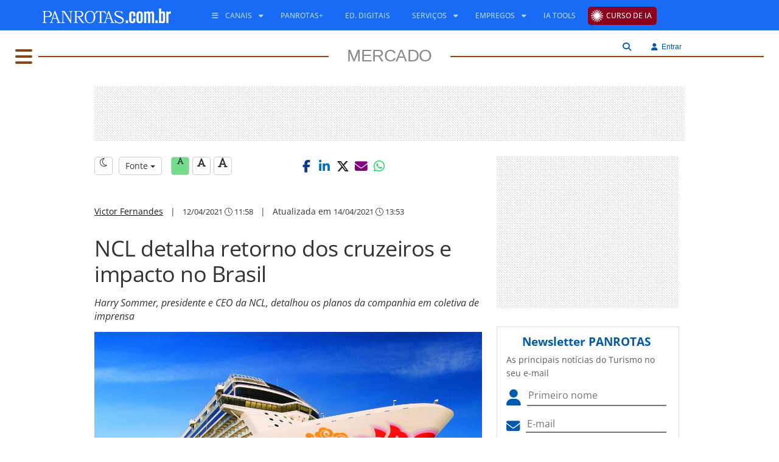

--- FILE ---
content_type: text/html; Charset=UTF-8
request_url: https://www.panrotas.com.br/mercado/cruzeiros/2021/04/ncl-detalha-retorno-dos-cruzeiros-e-impacto-no-brasil_180808.html
body_size: 15709
content:


<!DOCTYPE html>
<html lang="pt-br">

<head>
    <meta charset="utf-8">
    <title>NCL detalha retorno dos cruzeiros e impacto no Brasil</title>

    
    <!-- COMMON ASSETS HEADER -->
<meta charset="utf-8">
<meta http-equiv="X-UA-Compatible" content="IE=edge">
<meta name="viewport" content="width=device-width, initial-scale=1, maximum-scale=5, user-scalable=yes">

<!-- Preload Open Sans -->
<link rel="preload" href="https://www.panrotas.com.br/assets/essentials/fonts/fonts-files/open-sans/open-sans-v44-latin-300.woff2" as="font" type="font/woff2" crossorigin="">
<link rel="preload" href="https://www.panrotas.com.br/assets/essentials/fonts/fonts-files/open-sans/open-sans-v44-latin-300italic.woff2" as="font" type="font/woff2" crossorigin="">
<link rel="preload" href="https://www.panrotas.com.br/assets/essentials/fonts/fonts-files/open-sans/open-sans-v44-latin-regular.woff2" as="font" type="font/woff2" crossorigin="">
<link rel="preload" href="https://www.panrotas.com.br/assets/essentials/fonts/fonts-files/open-sans/open-sans-v44-latin-italic.woff2" as="font" type="font/woff2" crossorigin="">
<link rel="preload" href="https://www.panrotas.com.br/assets/essentials/fonts/fonts-files/open-sans/open-sans-v44-latin-500.woff2" as="font" type="font/woff2" crossorigin="">
<link rel="preload" href="https://www.panrotas.com.br/assets/essentials/fonts/fonts-files/open-sans/open-sans-v44-latin-500italic.woff2" as="font" type="font/woff2" crossorigin="">
<link rel="preload" href="https://www.panrotas.com.br/assets/essentials/fonts/fonts-files/open-sans/open-sans-v44-latin-700.woff2" as="font" type="font/woff2" crossorigin="">
<link rel="preload" href="https://www.panrotas.com.br/assets/essentials/fonts/fonts-files/open-sans/open-sans-v44-latin-700italic.woff2" as="font" type="font/woff2" crossorigin="">


<!-- Preload Font Awesome 6 -->
<link rel="preload" href="https://www.panrotas.com.br/assets/essentials/font-awesome-6.x/webfonts/fa-solid-900.woff2" as="font" type="font/woff2" crossorigin="">
<link rel="preload" href="https://www.panrotas.com.br/assets/essentials/font-awesome-6.x/webfonts/fa-regular-400.woff2" as="font" type="font/woff2" crossorigin="">
<link rel="preload" href="https://www.panrotas.com.br/assets/essentials/font-awesome-6.x/webfonts/fa-light-300.woff2" as="font" type="font/woff2" crossorigin="">
<link rel="preload" href="https://www.panrotas.com.br/assets/essentials/font-awesome-6.x/webfonts/fa-brands-400.woff2" as="font" type="font/woff2" crossorigin="">


<link rel="stylesheet" href="https://www.panrotas.com.br/assets/essentials/bootstrap_custom_3.3.7/css/bootstrap.min.css" data-cmseditor-import-css="yes">
<link rel="stylesheet" href="https://www.panrotas.com.br/assets/essentials/node_modules/gridstack/dist/gridstack.min.css">
<link rel="stylesheet" href="https://www.panrotas.com.br/assets/essentials/node_modules/gridstack/dist/gridstack-extra.min.css">
<link rel="stylesheet" href="https://cms.panrotas.com.br/layouts/1/ea9fc7b2a4cdbb62a44ccbdc960be518/portalpanrotas-v3-mercado/styles/styles.min.css" data-cmseditor-import-css="yes">
<link rel="stylesheet" href="https://cms.panrotas.com.br/layouts/1/ea9fc7b2a4cdbb62a44ccbdc960be518/common/styles/service-login.min.css">

<!-- Font Awesome 6 -->
<link href="https://www.panrotas.com.br/assets/essentials/font-awesome-6.x/css/fontawesome.min.css" rel="stylesheet">
<link href="https://www.panrotas.com.br/assets/essentials/font-awesome-6.x/css/light.min.css" rel="stylesheet" media="print" onload="this.media='all'">
<link href="https://www.panrotas.com.br/assets/essentials/font-awesome-6.x/css/solid.min.css" rel="stylesheet">
<link href="https://www.panrotas.com.br/assets/essentials/font-awesome-6.x/css/brands.min.css" rel="stylesheet" media="print" onload="this.media='all'">
<link href="https://www.panrotas.com.br/assets/essentials/font-awesome-6.x/css/v4-shims.css" rel="stylesheet">

<link rel="stylesheet" href="https://www.panrotas.com.br/assets/essentials/node_modules/perfect-scrollbar/dist/css/perfect-scrollbar.min.css" media="print" onload="this.media='all'">

<script src="https://www.panrotas.com.br/assets/essentials/node_modules/jquery/dist/jquery.min.js"></script>
<script type="text/javascript">
    const IDCHANNEL = "83";
</script>

<link rel="icon" type="image/png" href="https://cms.panrotas.com.br/layouts/1/ea9fc7b2a4cdbb62a44ccbdc960be518/common/images/favicon.png">


<script type="text/javascript">

    hostUrl = location.href;

    var ENVIRONMENT = (hostUrl.indexOf('//localhost') > -1) ? 'develop' :
        (hostUrl.indexOf('//alpha.www.panrotas.com.br') > -1) ? 'alpha' :
            (hostUrl.indexOf('//beta.www.panrotas.com.br') > -1) ? 'beta' :
                'production';

</script>

<!-- /[END]/ COMMON ASSETS HEADER --><!-- TEMPLATE ASSETS HEADER -->

<!-- Google Tag Manager -->
<script>(function(w,d,s,l,i){w[l]=w[l]||[];w[l].push({'gtm.start':
new Date().getTime(),event:'gtm.js'});var f=d.getElementsByTagName(s)[0],
j=d.createElement(s),dl=l!='dataLayer'?'&l='+l:'';j.async=true;j.src=
'https://www.googletagmanager.com/gtm.js?id='+i+dl;f.parentNode.insertBefore(j,f);
})(window,document,'script','dataLayer','GTM-TC7GLGT');</script>
<!-- End Google Tag Manager -->





<!-- /[END]/ TEMPLATE ASSETS HEADER -->



    <meta name="keywords" content="NCL,novidades da NCL,navios ncl,NCL Holdings,itinerários NCL,Norwegian Cruise Line,Norwegian Joy,Norwegian Cruises,Norwegian Jade,Norwegian Gem,Harry Sommer,Estela Farina,cruzeiros,cruzeiros caribe,cruzeiros europa" />
    <meta name="news_keywords" content="NCL,novidades da NCL,navios ncl,NCL Holdings,itinerários NCL,Norwegian Cruise Line,Norwegian Joy,Norwegian Cruises,Norwegian Jade,Norwegian Gem,Harry Sommer,Estela Farina,cruzeiros,cruzeiros caribe,cruzeiros europa" />
    <meta name="author" content="Victor Fernandes" />
    <meta name="robots" content="max-image-preview:large">

    <!-- METAS ESPECÍFICAS PARA AS NOTÍCIAS -->
    <meta name="title" content="NCL detalha retorno dos cruzeiros e impacto no Brasil" />
    <meta name="description" content="Harry Sommer, presidente e CEO da NCL, detalhou os planos da companhia em coletiva de imprensa - Confira na íntegra no Portal PANROTAS!" />
    <meta name="path" content="https://www.panrotas.com.br/mercado/cruzeiros/2021/04/ncl-detalha-retorno-dos-cruzeiros-e-impacto-no-brasil_180808.html" />
    <meta name="type" content="article" />
    <meta name="article" content="NCL detalha retorno dos cruzeiros e impacto no Brasil" />
    <meta name="article_slug" content="ncl-detalha-retorno-dos-cruzeiros-e-impacto-no-brasil" />
    <meta name="url" content="https://www.panrotas.com.br/mercado/cruzeiros/2021/04/ncl-detalha-retorno-dos-cruzeiros-e-impacto-no-brasil_180808.html" />

     <!--start Open Graph Protocol-->
    <meta property="og:title" content="NCL detalha retorno dos cruzeiros e impacto no Brasil" />
    <meta property="og:description" content="Harry Sommer, presidente e CEO da NCL, detalhou os planos da companhia em coletiva de imprensa - Confira na íntegra no Portal PANROTAS!" />
    <meta property="og:url" content="https://www.panrotas.com.br/mercado/cruzeiros/2021/04/ncl-detalha-retorno-dos-cruzeiros-e-impacto-no-brasil_180808.html" />
    <meta property="fb:app_id" content="316279511867763" />
    <meta property="og:locale" content="pt_BR" />
    <meta property="article:publisher" content="https://www.facebook.com/portalpanrotas" />
    <meta property="og:type" content="article" />
    <meta property="og:site_name" content="Portal PANROTAS" />
    <meta property="article:published_time" content="2021-04-12T11:58" />

    
        <meta property="og:image" content="https://admin.panrotas.com.br/media/thumb/cropper/permalink/fix/1200,675/?source=media-files-original/2021/04/14/efab19939009c5affaaf70e5187a4083-copyofncljoyaerialsea0061.jpg" />
        <meta property="og:image:width" content="1200" />
        <meta property="og:image:height" content="675" />
        <link href="https://admin.panrotas.com.br/media/thumb/cropper/permalink/fix/1200,675/?source=media-files-original/2021/04/14/efab19939009c5affaaf70e5187a4083-copyofncljoyaerialsea0061.jpg" rel="image_src" />
        
    <!--end Open Graph Protocol-->

    <link rel="canonical" href="https://www.panrotas.com.br/mercado/cruzeiros/2021/04/ncl-detalha-retorno-dos-cruzeiros-e-impacto-no-brasil_180808.html" />

    <link rel="stylesheet" href="https://www.panrotas.com.br/assets/essentials/plugins/froala_editor_2.6.5/css/froala_editor.min.css" />
    <link rel="stylesheet" href="https://www.panrotas.com.br/assets/essentials/plugins/froala_editor_2.6.5/css/froala_style.min.css" />
    <link rel="stylesheet" href="https://www.panrotas.com.br/assets/essentials/plugins/froala_editor_2.6.5/css/plugins/table.min.css" />

    <!--New fontAwesome-->
    <link href="https://www.panrotas.com.br/assets/essentials/font-awesome-6.x/css/fontawesome.min.css" rel="stylesheet">
    <link href="https://www.panrotas.com.br/assets/essentials/font-awesome-6.x/css/brands.min.css" rel="stylesheet">

    <!-- Service -->
    <link rel="stylesheet" href="/service-news/reader/styles/reader.min.css?v=121220251650"/>

    <script type="application/ld+json">
        {
            "@context": "https://schema.org",
            "@type": "WebPage",
            "name": "NCL detalha retorno dos cruzeiros e impacto no Brasil",
            "url": "https://www.panrotas.com.br/mercado/cruzeiros/2021/04/ncl-detalha-retorno-dos-cruzeiros-e-impacto-no-brasil_180808.html",
            "description": "Harry Sommer, presidente e CEO da NCL, detalhou os planos da companhia em coletiva de imprensa - Confira na íntegra no Portal PANROTAS!",
            "publisher": {
            "@type": "Organization",
            "name": "PANROTAS",
            "logo": {
                "@type": "ImageObject",
                "url": "https://www.panrotas.com.br/assets/essentials//images/logowhite.svg.png",
                "width": 220,
                "height": 46
                }
            }
        }
    </script>

    <script type="application/ld+json">
        {
            "@context": "http://schema.org",
            "@type": "NewsArticle",
            "name": "NCL detalha retorno dos cruzeiros e impacto no Brasil",
            "headline": "NCL detalha retorno dos cruzeiros e impacto no Brasil",
            "alternateName": "NCL detalha retorno dos cruzeiros e impacto no Brasil",
            "alternativeHeadline": "Harry Sommer, presidente e CEO da NCL, detalhou os planos da companhia em coletiva de imprensa",
            "description": "Harry Sommer, presidente e CEO da NCL, detalhou os planos da companhia em coletiva de imprensa - Confira na íntegra no Portal PANROTAS!",
            "author": {
                "@type": "person",
                "name": "Victor Fernandes",
                "url": "https://www.panrotas.com.br/autor/victor-fernandes"
            },
            "datePublished": "2021-04-12T11:58",
            "dateModified": "2021-04-14T13:53",
            "keywords": ["NCL", "novidades da NCL", "navios ncl", "NCL Holdings", "itinerários NCL", "Norwegian Cruise Line", "Norwegian Joy", "Norwegian Cruises", "Norwegian Jade", "Norwegian Gem", "Harry Sommer", "Estela Farina", "cruzeiros", "cruzeiros caribe", "cruzeiros europa"],
            "wordCount": 322,
            "dateline": "SP, BR",
            "url": "https://www.panrotas.com.br/mercado/cruzeiros/2021/04/ncl-detalha-retorno-dos-cruzeiros-e-impacto-no-brasil_180808.html",
            "mainEntityOfPage": "https://www.panrotas.com.br/mercado/cruzeiros/2021/04/ncl-detalha-retorno-dos-cruzeiros-e-impacto-no-brasil_180808.html",
            "articleSection": "Cruzeiros",
            "articleBody": "NCL detalha retorno dos cruzeiros e impacto no Brasil Divulga&ccedil;&atilde;oNa &uacute;ltima semana, a Norwegian Cruise Line anunciou o retorno das opera&ccedil;&otilde;es entre o final de julho e o come&ccedil;o de agosto deste ano com tr&ecirc;s navios: Jade, Joy e Gem. O primeiro navegar&aacute; na Europa, pelas ilhas gregas, enquanto os outros dois navegar&atilde;o no Caribe, com embarque na Jamaica e Rep&uacute;blica Dominicana. Com o an&uacute;ncio da retomada e do requisito da vacina&ccedil;&atilde;o para embarcar, Harry Sommer, presidente e CEO da NCL, detalhou os planos da companhia em coletiva de imprensa. A entrevista &eacute; a reportagem de capa da Revista PANROTAS desta semana.&quot;O retorno da companhia aos mares est&aacute; baseado em dois pilares: os destinos e a seguran&ccedil;a. O primeiro pilar &eacute; fornecer aos clientes destinos empolgantes. As ilhas gregas e o Caribe foram escolhidos por acreditarmos que s&atilde;o os melhores lugares para viajar neste momento. Viajantes demonstraram interesse nos destinos, e se &eacute; l&aacute; que querem estar, &eacute; l&aacute; que navegaremos. J&aacute; o segundo pilar &eacute; a seguran&ccedil;a. S&oacute; vamos navegar em itiner&aacute;rios em que temos certeza de que os passageiros e a tripula&ccedil;&atilde;o estar&atilde;o completamente seguros&quot;, explicou Sommer.Para entender o impacto no mercado brasileiro do retorno da companhia aos mares, a Revista PANROTAS conversou com a diretora geral da Norwegian Cruise Line no Brasil, Estela Farina, que afirmou estar muito feliz, principalmente devido aos roteiros que ser&atilde;o realizados na retomada da NCL.&quot;&Eacute; uma perspectiva de normalidade e a resposta de parceiros foi muito boa, eles viram como uma oportunidade e acreditam no sucesso do retorno. O fato de come&ccedil;ar exatamente com esses tr&ecirc;s roteiros &eacute; muito favor&aacute;vel e acho que tamb&eacute;m abre uma oportunidade de venda para os agentes de viagens brasileiros. S&atilde;o roteiros muito positivos para o mercado brasileiro, principalmente os do Caribe&quot;, afirmou Estela.Confira abaixo a mat&eacute;ria completa com todos os detalhes e requisitos dos pr&oacute;ximos cruzeiros da NCL, e qual &eacute; o impacto inicial do an&uacute;ncio no Brasil.",
            
            "image": [{
                "@type": "imageObject",
                "url": "https://admin.panrotas.com.br/media/thumb/cropper/permalink/fix/1200,675/?source=media-files-original/2021/04/14/efab19939009c5affaaf70e5187a4083-copyofncljoyaerialsea0061.jpg",
                "width":"1200",
                "height":"675"
            },
            {
                "@type": "imageObject",
                "url": "https://admin.panrotas.com.br/media/thumb/cropper/permalink/fix/1200,900/?source=media-files-original/2021/04/14/efab19939009c5affaaf70e5187a4083-copyofncljoyaerialsea0061.jpg",
                "width":"1200",
                "height":"900"
            },
            {
                "@type": "imageObject",
                "url": "https://admin.panrotas.com.br/media/thumb/cropper/permalink/fix/1200,1200/?source=media-files-original/2021/04/14/efab19939009c5affaaf70e5187a4083-copyofncljoyaerialsea0061.jpg",
                "width":"1200",
                "height":"1200"
            }],
            
            "publisher": {
                "@type": "NewsMediaOrganization",
                "name": "PANROTAS",
                "description": "Notícias, vídeos, pesquisas, cobertura de eventos e conteúdos exclusivos para o profissional de Turismo do Brasil e do mundo; fique informado sobre Viagens e Turismo",
                "url": "https://www.panrotas.com.br",
                "foundingDate": "1974-12-12",
                "ethicsPolicy": "https://www.panrotas.com.br/privacidade",
                "diversityPolicy": "https://www.panrotas.com.br/privacidade",
                "correctionsPolicy": "https://www.panrotas.com.br/privacidade",
                "unnamedSourcesPolicy": "https://www.panrotas.com.br/privacidade",
                "sameAs": [
                    "https://www.facebook.com/portalpanrotas/",
                    "https://br.linkedin.com/company/panrotas",
                    "https://twitter.com/portalpanrotas",
                    "https://www.instagram.com/portalpanrotas/",
                    "https://www.youtube.com/tvpanrotas/"
                ],
                "logo": {
                    "@type": "imageObject",
                    "url": "https://www.panrotas.com.br/assets/essentials//images/logowhite.svg.png",
                    "width":"220",
                    "height":"46"
                }
            },
            "hasPart": {
                "@type": "WebPageElement",
                "isAccessibleForFree": "True",
                "cssSelector" : ".paywall"
            }
        }
    </script>
</head>

<body>

    <!-- Google Tag Manager (noscript) -->
<noscript><iframe src="https://www.googletagmanager.com/ns.html?id=GTM-TC7GLGT"
height="0" width="0" style="display:none;visibility:hidden"></iframe></noscript>
<!-- End Google Tag Manager (noscript) -->
<header>

    <!-- COMMON HEADER -->
<nav id="template-menu-main-mobile" class="hidden-md hidden-lg" role="navigation">
    <div class="nav-mobile">
        <div id="menuToggle">
            <label class="backdrop only-seo" for="checkMenu">Menu Principal</label>
            <input type="checkbox" id="checkMenu">
            <i class="fa-light fa-bars mobile-burguer"></i>
            <div class="thisMenu">
                <i class="fa fa-times thisMenuMobileClose"></i>
                <div data-menu="C355EEB4-ADCE-4819-AB12-13F73B091F03" data-company="1">
		<style>
			#menu-C355EEB4-ADCE-4819-AB12-13F73B091F03 {
    list-style-type: none;
    padding: 0;
    z-index: 1;
}

#menu-C355EEB4-ADCE-4819-AB12-13F73B091F03 li {
    padding: 0;
    font-family: "Open Sans","Noto Sans","Arial",sans-serif;
    font-size: .95em;
    text-transform: uppercase;
}

#menu-C355EEB4-ADCE-4819-AB12-13F73B091F03 li ul {
    list-style: none;
    padding: 0 0px;
    display: block;
}

#menu-C355EEB4-ADCE-4819-AB12-13F73B091F03 li a {
    color: #000;
    font-weight: 600;
    text-decoration:none;    
}

#menu-C355EEB4-ADCE-4819-AB12-13F73B091F03 li a span.caret {
    display: none;
}

#menu-C355EEB4-ADCE-4819-AB12-13F73B091F03 li ul li a {
    font-weight: 400;
}

#menu-C355EEB4-ADCE-4819-AB12-13F73B091F03 li ul li {
    line-height: 35px;
}

#menu-C355EEB4-ADCE-4819-AB12-13F73B091F03 li{
    line-height: 50px;
}

#menu-C355EEB4-ADCE-4819-AB12-13F73B091F03 li a i {
    color: rgb(0, 90, 169);
}

#menu-C355EEB4-ADCE-4819-AB12-13F73B091F03 li a.notices, #menu-C355EEB4-ADCE-4819-AB12-13F73B091F03 li a.notices i{
    color: rgb(0, 90, 169);
}

#menu-C355EEB4-ADCE-4819-AB12-13F73B091F03 li a.events, #menu-C355EEB4-ADCE-4819-AB12-13F73B091F03 li a.events i{
    color: #000;
}

#menu-C355EEB4-ADCE-4819-AB12-13F73B091F03 li a.travelAgency, #menu-C355EEB4-ADCE-4819-AB12-13F73B091F03 li a.travelAgency i{
    color: #00e0ff;
}

#menu-C355EEB4-ADCE-4819-AB12-13F73B091F03 li a.aviation, #menu-C355EEB4-ADCE-4819-AB12-13F73B091F03 li a.aviation i{
    color: rgb(255, 0, 0);
}

#menu-C355EEB4-ADCE-4819-AB12-13F73B091F03 li a.blogs, #menu-C355EEB4-ADCE-4819-AB12-13F73B091F03 li a.blogs i{
    color: rgb(204, 0, 255);
}

#menu-C355EEB4-ADCE-4819-AB12-13F73B091F03 li a.corp, #menu-C355EEB4-ADCE-4819-AB12-13F73B091F03 li a.corp i{
    color: rgb(20, 148, 225);
}

#menu-C355EEB4-ADCE-4819-AB12-13F73B091F03 li a.destiny, #menu-C355EEB4-ADCE-4819-AB12-13F73B091F03 li a.destiny i{
    color: rgb(75, 0, 130);
}

#menu-C355EEB4-ADCE-4819-AB12-13F73B091F03 li a.people, #menu-C355EEB4-ADCE-4819-AB12-13F73B091F03 li a.people i{
    color: rgb(244, 180, 0);
}

#menu-C355EEB4-ADCE-4819-AB12-13F73B091F03 li a.hotel, #menu-C355EEB4-ADCE-4819-AB12-13F73B091F03 li a.hotel i{
    color: rgb(0, 139, 139);
}

#menu-C355EEB4-ADCE-4819-AB12-13F73B091F03 li a.marketplace, #menu-C355EEB4-ADCE-4819-AB12-13F73B091F03 li a.marketplace i{
    color: rgb(139, 69, 19);
}

#menu-C355EEB4-ADCE-4819-AB12-13F73B091F03 li a.rio, #menu-C355EEB4-ADCE-4819-AB12-13F73B091F03 li a.rio i{
   color: #99cc00;
}

#menu-C355EEB4-ADCE-4819-AB12-13F73B091F03 li a.nordeste, #menu-C355EEB4-ADCE-4819-AB12-13F73B091F03 li a.nordeste i{
   color: #F0E68C;
}

#menu-C355EEB4-ADCE-4819-AB12-13F73B091F03 li a.destinosdeinverno, #menu-C355EEB4-ADCE-4819-AB12-13F73B091F03 li a.destinosdeinvernoi{
   color: #b0c4de;
}


#menu-C355EEB4-ADCE-4819-AB12-13F73B091F03 li a.religioso, #menu-C355EEB4-ADCE-4819-AB12-13F73B091F03 li a.religioso i{
   color: #4b0082;
}

#menu-C355EEB4-ADCE-4819-AB12-13F73B091F03 li a.video, #menu-C355EEB4-ADCE-4819-AB12-13F73B091F03 li a.video i{
    color: rgb(48, 182, 31);
}

#menu-C355EEB4-ADCE-4819-AB12-13F73B091F03 li.item a {
   line-height: 48px;
}
#menu-C355EEB4-ADCE-4819-AB12-13F73B091F03 li.items  ul li.subItem a {
   line-height: 48px;
}

#menu-C355EEB4-ADCE-4819-AB12-13F73B091F03 .upload{
   background-color: #8b001d;
   padding: 0px 10px 0 30px;
   border-radius: 5px;
   line-height: 30px;
   color: #FFFFFF;
   background-image: url("https://cms.panrotas.com.br/layouts/support/upload/raios.png");
   background-repeat: no-repeat;
   background-size: 20px;
   background-position: left;
   background-position-x: 5px;
   padding: 5px 8px 5px 30px;
}
		</style>
		<ul id="menu-C355EEB4-ADCE-4819-AB12-13F73B091F03" data-id="C355EEB4-ADCE-4819-AB12-13F73B091F03" data-name="menu-mobile responsivo" role="menubar">
			
			<li class="item" role="none">
				<a href="https://upload.panrotas.com.br?utm_source=portal&amp;utm_medium=portal-cta" target="_blank" class="upload" role="menuitem" aria-label="Curso de IA" alt="Curso de IA" title="Curso de IA"><span>Curso de IA</span></a>
			</li>
	
			<li class="items" role="menuitem">
				<span><i class="fa fa-bars"></i> <span>Canais</span> <i class="fa-solid fa-caret-down"></i></span>
				<ul role="menu">
					
						<li class="subItem" role="none">
							<a href="/noticias" role="menuitem" target="_parent" class="notices" aria-label="Todas as Notícias" alt="Todas as Notícias" title="Todas as Notícias"><i class="fa fa-caret-right"></i> <span>Todas as Notícias</span></a>
						</li>
	
						<li class="subItem" role="none">
							<a href="https://www.panrotas.com.br/ranking" role="menuitem" target="_parent" class="notices" aria-label="Notícias Mais Lidas" alt="Notícias Mais Lidas" title="Notícias Mais Lidas"><i class="fa fa-caret-right"></i> <span>Notícias Mais Lidas</span></a>
						</li>
	
						<li class="subItem" role="none">
							<a href="/agencias-de-viagens" role="menuitem" target="_parent" class="travelAgency" aria-label="Agências de Viagens" alt="Agências de Viagens" title="Agências de Viagens"><i class="fa fa-caret-right"></i> <span>Agências de Viagens</span></a>
						</li>
	
						<li class="subItem" role="none">
							<a href="/aviacao" role="menuitem" target="_parent" class="aviation" aria-label="Aviação" alt="Aviação" title="Aviação"><i class="fa fa-caret-right"></i> <span>Aviação</span></a>
						</li>
	
						<li class="subItem" role="none">
							<a href="https://www.panrotas.com.br/blogosfera" role="menuitem" target="_parent" class="blogs" aria-label="Blogosfera" alt="Blogosfera" title="Blogosfera"><i class="fa fa-caret-right"></i> <span>Blogosfera</span></a>
						</li>
	
						<li class="subItem" role="none">
							<a href="/destinos" role="menuitem" target="_parent" class="destiny" aria-label="Destinos" alt="Destinos" title="Destinos"><i class="fa fa-caret-right"></i> <span>Destinos</span></a>
						</li>
	
						<li class="subItem" role="none">
							<a href="https://www.panrotas.com.br/fotos-turismo/" role="menuitem" target="_parent" class="notices" aria-label="Flashes do Turismo" alt="Flashes do Turismo" title="Flashes do Turismo"><i class="fa fa-caret-right"></i> <span>Flashes do Turismo</span></a>
						</li>
	
						<li class="subItem" role="none">
							<a href="/gente" role="menuitem" target="_parent" class="people" aria-label="Gente" alt="Gente" title="Gente"><i class="fa fa-caret-right"></i> <span>Gente</span></a>
						</li>
	
						<li class="subItem" role="none">
							<a href="/guia-de-ferias" role="menuitem" target="_parent" aria-label="Guia de Férias 2025" alt="Guia de Férias 2025" title="Guia de Férias 2025"><i class="fa fa-caret-right"></i> <span>Guia de Férias 2025</span></a>
						</li>
	
						<li class="subItem" role="none">
							<a href="/hotelaria" role="menuitem" target="_parent" class="hotel" aria-label="Hotelaria" alt="Hotelaria" title="Hotelaria"><i class="fa fa-caret-right"></i> <span>Hotelaria</span></a>
						</li>
	
						<li class="subItem" role="none">
							<a href="/mercado" role="menuitem" target="_parent" class="marketplace" aria-label="Mercado" alt="Mercado" title="Mercado"><i class="fa fa-caret-right"></i> <span>Mercado</span></a>
						</li>
	
						<li class="subItem" role="none">
							<a href="/viagens-corporativas" role="menuitem" target="_parent" class="corp" aria-label="PANCORP" alt="PANCORP" title="PANCORP"><i class="fa fa-caret-right"></i> <span>PANCORP</span></a>
						</li>
	
						<li class="subItem" role="none">
							<a href="/conteudos" role="menuitem" target="_parent" aria-label="PANROTAS+" alt="PANROTAS+" title="PANROTAS+"><span>PANROTAS+</span></a>
						</li>
	
						<li class="subItem" role="none">
							<a href="/viagens-de-luxo" role="menuitem" target="_parent" aria-label="Viagens de Luxo" alt="Viagens de Luxo" title="Viagens de Luxo"><i class="fa fa-caret-right"></i> <span>Viagens de Luxo</span></a>
						</li>
	
						<li class="subItem" role="none">
							<a href="https://www.youtube.com/tvpanrotas" role="menuitem" target="_blank" class="video" aria-label="Vídeos" alt="Vídeos" title="Vídeos"><i class="fa fa-caret-right"></i> <span>Vídeos</span></a>
						</li>
	
				</ul>
			</li>
	
			<li class="items" role="menuitem">
				<span><i class="fa fa-cogs"></i> <span>Serviços</span> <i class="fa-solid fa-caret-down"></i></span>
				<ul role="menu">
					
						<li class="subItem" role="none">
							<a href="https://www.panrotas.com.br/agenda-eventos" role="menuitem" target="_parent" aria-label="Calendário de Eventos" alt="Calendário de Eventos" title="Calendário de Eventos"><i class="fa fa-angle-right"></i> <span>Calendário de Eventos</span></a>
						</li>
	
						<li class="subItem" role="none">
							<a href="https://www.panrotas.com.br/edicoes-digitais" role="menuitem" target="_parent" aria-label="Edições Digitais" alt="Edições Digitais" title="Edições Digitais"><i class="fa fa-angle-right"></i> <span>Edições Digitais</span></a>
						</li>
	
						<li class="subItem" role="none">
							<a href="https://www.panrotas.com.br/empregos/buscar/vaga" role="menuitem" target="_parent" aria-label="Empregos" alt="Empregos" title="Empregos"><i class="fa fa-angle-right"></i> <span>Empregos</span></a>
						</li>
	
						<li class="subItem" role="none">
							<a href="https://api.whatsapp.com/send?phone=5511956091507&amp;text=Olá, quero receber a Revista PANROTAS pelo WhatsApp! " role="menuitem" target="_blank" aria-label="Revista PANROTAS via Whatsapp" alt="Revista PANROTAS via Whatsapp" title="Revista PANROTAS via Whatsapp"><i class="fa fa-angle-right"></i> <span>Revista PANROTAS via Whatsapp</span></a>
						</li>
	
						<li class="subItem" role="none">
							<a href="https://t.me/panrotas" role="menuitem" target="_blank" aria-label="Telegram" alt="Telegram" title="Telegram"><i class="fa fa-angle-right"></i> <span>Telegram</span></a>
						</li>
	
						<li class="subItem" role="none">
							<a href="https://www.panrotas.com.br/service-newsletters/views/index.asp" role="menuitem" target="_parent" aria-label="Newsletter" alt="Newsletter" title="Newsletter"><i class="fa fa-angle-right"></i> <span>Newsletter</span></a>
						</li>
	
						<li class="subItem" role="none">
							<a href="/edicoes-digitais/bom-report" role="menuitem" target="_parent" aria-label="BOM Report" alt="BOM Report" title="BOM Report"><i class="fa fa-angle-right"></i> <span>BOM Report</span></a>
						</li>
	
				</ul>
			</li>
	
			<li class="item" role="none">
				<a href="/listas-panrotas/ia-tools" target="_parent" role="menuitem" aria-label="IA Tools" alt="IA Tools" title="IA Tools"><span>IA Tools</span></a>
			</li>
	
			<li class="item" role="none">
				<a href="https://midiakit.panrotas.com.br/" target="_blank" role="menuitem" aria-label="Publicidade" alt="Publicidade" title="Publicidade"><span>Publicidade</span></a>
			</li>
	
		</ul>
	</div>
            </div>
        </div>
        <div class="logo-container">
            <a href="/">
                
                    <img src="https://cms.panrotas.com.br/layouts/1/ea9fc7b2a4cdbb62a44ccbdc960be518/common/images/logowhite.svg" alt="PANROTAS" class="img-responsive logoMobile">
                    
            </a>
        </div>
        <div class="container-usert-tools">
                <i class="fa-light fa-magnifying-glass search searchMobileMenuOpen" data-search=""></i>
                <div id="searchBoxForm" class="hidden">
                    <form class="row">
                        <div class="col-xs-12">
                            <div class="input-group">
                                <input class="form-control" type="text" name="searchField" id="searchField" placeholder="Digite o termo da pesquisa">
                                <div class="input-group-btn">
                                    <button class="btn btn-info" type="button" id="searchButtonAction">Buscar</button>
                                </div>
                            </div>
                        </div>
                    </form>
                </div>
            <div class="login-engine">
                <i class="fa-light fa-user login" data-login=""></i>
            </div>
        </div>
    </div>
</nav>
<nav id="common-menu-main" class="hidden-xs hidden-sm">
    <div id="menu" class="container">
        <div class="pull-left">
            
            <a href="/"><img src="https://cms.panrotas.com.br/layouts/1/ea9fc7b2a4cdbb62a44ccbdc960be518/common/images/logowhite.svg" alt="PANROTAS" class="logo"></a>
            
        </div>
        <div id="navbar-collapse-common-menu">
            <div data-menu="1464BB13-9FAA-451F-ACFA-F9CDFD45A19F" data-company="1">
		<style>
			#menu-1464BB13-9FAA-451F-ACFA-F9CDFD45A19F {
   float: left;
   display: block;
   padding: 0;
   margin: 0;
}

#menu-1464BB13-9FAA-451F-ACFA-F9CDFD45A19F li{
   position: relative;
   display: inline-block;
}

#menu-1464BB13-9FAA-451F-ACFA-F9CDFD45A19F li > a, #menu-1464BB13-9FAA-451F-ACFA-F9CDFD45A19F li > span{
   display: block;
   color: #196af7;
   font-family: "Open Sans","Noto Sans","Arial",sans-serif;
   font-weight: 500;
   font-size: 12px;
   line-height: 32px;
   text-transform: uppercase;
   padding: 5px 15px;
   text-decoration: none;
   cursor: pointer;
}

#menu-1464BB13-9FAA-451F-ACFA-F9CDFD45A19F li > ul {
  position: absolute;
  background-color: #42b6e7;
  border: none;
  border-radius: 0;
  box-shadow: none;
  padding: 10px 0;
  left: 10px;
  top: 36px;
  width: 260px;
  display: none; 
  z-index: 1000;
}

#menu-1464BB13-9FAA-451F-ACFA-F9CDFD45A19F li > ul li {
   display: block;
   list-style: none;
   padding: 7px 10px; 
}

#menu-1464BB13-9FAA-451F-ACFA-F9CDFD45A19F li > a.ebook + ul {
  position: absolute;
  background-color: #42b6e7;
  border: none;
  border-radius: 0;
  box-shadow: none;
  padding: 10px 0;
  left: 10px;
  top: 73%;
  width: 715px;
  display: none; 
  z-index: 1000;
}

#menu-1464BB13-9FAA-451F-ACFA-F9CDFD45A19F li > a.ebook + ul li {
   display: inline-block;
   list-style: none;
   width: 49%;
   padding: 7px 10px; 
}

#menu-1464BB13-9FAA-451F-ACFA-F9CDFD45A19F li > ul li a, #menu-1464BB13-9FAA-451F-ACFA-F9CDFD45A19F li > ul li a span {
   color: #fff;
   font-family: "Open Sans","Noto Sans","Arial",sans-serif;
   font-weight: 500;
   font-size: 12px;
   line-height: normal;
   text-transform: uppercase; 
   padding: 0;
}

#menu-1464BB13-9FAA-451F-ACFA-F9CDFD45A19F li > ul li a:hover, #menu-1464BB13-9FAA-451F-ACFA-F9CDFD45A19F li > ul li a:focus, #menu-1464BB13-9FAA-451F-ACFA-F9CDFD45A19F li > ul li a:hover span, #menu-1464BB13-9FAA-451F-ACFA-F9CDFD45A19F li > ul li a:focus span {
   background-color: #42b6e7;
   color: #196af7;
   text-decoration: none; 
}

#menu-1464BB13-9FAA-451F-ACFA-F9CDFD45A19F li > ul:before {
   content: '';
   position: absolute;
   left: 12px;
   top: -7px;
   width: 0;
   height: 0;
   border-style: solid;
   border-width: 0 7px 7px 7px;
   border-color: transparent transparent #42b6e7 transparent;
   z-index: 9999; 
}

#menu-1464BB13-9FAA-451F-ACFA-F9CDFD45A19F li.item:first-child > a, #menu-1464BB13-9FAA-451F-ACFA-F9CDFD45A19F li.item:first-child > span, #menu-1464BB13-9FAA-451F-ACFA-F9CDFD45A19F li.items:first-child > a {
   padding-left: 0; 
}

#menu-1464BB13-9FAA-451F-ACFA-F9CDFD45A19F li.item:first-child > ul, #menu-1464BB13-9FAA-451F-ACFA-F9CDFD45A19F li.items:first-child > ul {
   width: 160px; 
   left: 0px; 
}

#menu-1464BB13-9FAA-451F-ACFA-F9CDFD45A19F li:hover ul, #menu-1464BB13-9FAA-451F-ACFA-F9CDFD45A19F li:hover > a.ebook + ul {
   display: block; 
}

/* -- MENU FLUTUANTE -- */
#common-menu-main #menu #menu-1464BB13-9FAA-451F-ACFA-F9CDFD45A19F li a, #common-menu-main #menu #menu-1464BB13-9FAA-451F-ACFA-F9CDFD45A19F li span {
   padding: 15px 8px;
   color: #b1d8ed;
   line-height: 20px; 
}

#common-menu-main #menu #menu-1464BB13-9FAA-451F-ACFA-F9CDFD45A19F li ul li.subItem a {
   padding: 0;
   font-size: 12px;
   line-height: normal;
   color: #fff; 
}

#common-menu-main #menu #menu-1464BB13-9FAA-451F-ACFA-F9CDFD45A19F li ul li.subItem a span {
   color: #fff;
   padding: 0px;
}

#common-menu-main #menu #menu-1464BB13-9FAA-451F-ACFA-F9CDFD45A19F li ul li a:hover, #common-menu-main #menu #menu-1464BB13-9FAA-451F-ACFA-F9CDFD45A19F li ul li a:focus, #common-menu-main #menu #menu-1464BB13-9FAA-451F-ACFA-F9CDFD45A19F li ul li a:hover span, #common-menu-main #menu #menu-1464BB13-9FAA-451F-ACFA-F9CDFD45A19F li ul li a:focus span {
   color: #196af7;
}

#common-menu-main #menu #menu-1464BB13-9FAA-451F-ACFA-F9CDFD45A19F li:first-child {
   padding-left: 15px; 
}

#common-menu-main #menu #menu-1464BB13-9FAA-451F-ACFA-F9CDFD45A19F li ul li:first-child {
   padding-left: 10px; 
}

#common-menu-main #menu #menu-1464BB13-9FAA-451F-ACFA-F9CDFD45A19F li:first-child ul {
   left: 15px; 
}

#menu-1464BB13-9FAA-451F-ACFA-F9CDFD45A19F .upload{
   background-color: #8b001d;
   padding: 0px 10px 0 30px;
   border-radius: 5px;
   line-height: 30px;
   color: #FFFFFF;
   background-image: url("https://cms.panrotas.com.br/layouts/support/upload/raios.png");
   background-repeat: no-repeat;
   background-size: 20px;
   background-position: left;
   background-position-x: 5px;
}

#common-menu-main #menu #menu-1464BB13-9FAA-451F-ACFA-F9CDFD45A19F li a.upload {
   padding: 5px 8px 5px 30px;
   color: #FFFFFF;
}

#common-menu-main #menu #menu-1464BB13-9FAA-451F-ACFA-F9CDFD45A19F li .upload span {
   padding: 0;
   color: #FFFFFF;
}
		</style>
		<ul id="menu-1464BB13-9FAA-451F-ACFA-F9CDFD45A19F" data-id="1464BB13-9FAA-451F-ACFA-F9CDFD45A19F" data-name="Portal Header" role="menubar">
			
			<li class="items" role="menuitem">
				<span><i class="fa fa-bars"></i> <span>Canais</span> <i class="fa-solid fa-caret-down"></i></span>
				<ul role="menu">
					
						<li class="subItem" role="none">
							<a href="/noticias" role="menuitem" target="_parent" aria-label="Todas as Notícias" alt="Todas as Notícias" title="Todas as Notícias"><span>Todas as Notícias</span></a>
						</li>
	
						<li class="subItem" role="none">
							<a href="/ranking" role="menuitem" target="_parent" aria-label="Notícias Mais Lidas" alt="Notícias Mais Lidas" title="Notícias Mais Lidas"><span>Notícias Mais Lidas</span></a>
						</li>
	
						<li class="subItem" role="none">
							<a href="/agencias-de-viagens" role="menuitem" target="_parent" aria-label="Agências de Viagens" alt="Agências de Viagens" title="Agências de Viagens"><span>Agências de Viagens</span></a>
						</li>
	
						<li class="subItem" role="none">
							<a href="/aviacao" role="menuitem" target="_parent" aria-label="Aviação" alt="Aviação" title="Aviação"><span>Aviação</span></a>
						</li>
	
						<li class="subItem" role="none">
							<a href="/blogosfera" role="menuitem" target="_parent" aria-label="Blogosfera" alt="Blogosfera" title="Blogosfera"><span>Blogosfera</span></a>
						</li>
	
						<li class="subItem" role="none">
							<a href="/destinos" role="menuitem" target="_parent" aria-label="Destinos" alt="Destinos" title="Destinos"><span>Destinos</span></a>
						</li>
	
						<li class="subItem" role="none">
							<a href="/fotos-turismo/" role="menuitem" target="_parent" aria-label="Flashes do Turismo" alt="Flashes do Turismo" title="Flashes do Turismo"><span>Flashes do Turismo</span></a>
						</li>
	
						<li class="subItem" role="none">
							<a href="/gente" role="menuitem" target="_parent" aria-label="Gente" alt="Gente" title="Gente"><span>Gente</span></a>
						</li>
	
						<li class="subItem" role="none">
							<a href="/guia-de-ferias" role="menuitem" target="_parent" aria-label="Guia de Férias 2025" alt="Guia de Férias 2025" title="Guia de Férias 2025"><span>Guia de Férias 2025</span></a>
						</li>
	
						<li class="subItem" role="none">
							<a href="/hotelaria" role="menuitem" target="_parent" aria-label="Hotelaria" alt="Hotelaria" title="Hotelaria"><span>Hotelaria</span></a>
						</li>
	
						<li class="subItem" role="none">
							<a href="/mercado" role="menuitem" target="_parent" aria-label="Mercado" alt="Mercado" title="Mercado"><span>Mercado</span></a>
						</li>
	
						<li class="subItem" role="none">
							<a href="/viagens-corporativas" role="menuitem" target="_parent" aria-label="PANCORP" alt="PANCORP" title="PANCORP"><span>PANCORP</span></a>
						</li>
	
						<li class="subItem" role="none">
							<a href="/conteudos" role="menuitem" target="_parent" aria-label="PANROTAS+" alt="PANROTAS+" title="PANROTAS+"><span>PANROTAS+</span></a>
						</li>
	
						<li class="subItem" role="none">
							<a href="/viagens-de-luxo" role="menuitem" target="_parent" aria-label="Viagens de Luxo" alt="Viagens de Luxo" title="Viagens de Luxo"><span>Viagens de Luxo</span></a>
						</li>
	
						<li class="subItem" role="none">
							<a href="https://www.youtube.com/tvpanrotas" role="menuitem" target="_blank" aria-label="Vídeos" alt="Vídeos" title="Vídeos"><span>Vídeos</span></a>
						</li>
	
				</ul>
			</li>
	
			<li class="item" role="none">
				<a href="/conteudos" target="_parent" role="menuitem" aria-label="PANROTAS+" alt="PANROTAS+" title="PANROTAS+"><span>PANROTAS+</span></a>
			</li>
	
			<li class="item" role="none">
				<a href="/edicoes-digitais/" target="_parent" role="menuitem" aria-label="Ed. Digitais" alt="Ed. Digitais" title="Ed. Digitais"><span>Ed. Digitais</span></a>
			</li>
	
			<li class="items" role="menuitem">
				<span><span>Serviços</span> <i class="fa-solid fa-caret-down"></i></span>
				<ul role="menu">
					
						<li class="subItem" role="none">
							<a href="/agenda-eventos" role="menuitem" target="_parent" aria-label="Eventos" alt="Eventos" title="Eventos"><span>Eventos</span></a>
						</li>
	
						<li class="subItem" role="none">
							<a href="/edicoes-digitais/bom-report" role="menuitem" target="_parent" aria-label="BOM Report" alt="BOM Report" title="BOM Report"><span>BOM Report</span></a>
						</li>
	
				</ul>
			</li>
	
			<li class="items" role="menuitem">
				<span><span>Empregos</span> <i class="fa-solid fa-caret-down"></i></span>
				<ul role="menu">
					
						<li class="subItem" role="none">
							<a href="/empregos/buscar/vaga" role="menuitem" target="_parent" aria-label="Buscar Vagas" alt="Buscar Vagas" title="Buscar Vagas"><span>Buscar Vagas</span></a>
						</li>
	
						<li class="subItem" role="none">
							<a href="/empregos/buscar/curriculo" role="menuitem" target="_parent" aria-label="Buscar Currículos" alt="Buscar Currículos" title="Buscar Currículos"><span>Buscar Currículos</span></a>
						</li>
	
				</ul>
			</li>
	
			<li class="item" role="none">
				<a href="/listas-panrotas/ia-tools" target="_parent" role="menuitem" aria-label="IA Tools" alt="IA Tools" title="IA Tools"><span>IA Tools</span></a>
			</li>
	
			<li class="item" role="none">
				<a href="https://upload.panrotas.com.br?utm_source=portal&amp;utm_medium=portal-cta" target="_blank" class="upload" role="menuitem" aria-label="Curso de IA" alt="Curso de IA" title="Curso de IA"><span>Curso de IA</span></a>
			</li>
	
		</ul>
	</div>
            <div class="searchAlogin">
                <div class="searchInSite">
                    <label class="btn lblSearch lblSearchs" for="checkSearch"><i class="fa fa-search"></i></label>
                    <input type="checkbox" id="checkSearch">
                    <div class="searchAbsolute">
                        <form class="" onsubmit="return false">
                            <div class="form-group hidden-xs hidden-sm" style="width: 100%; margin-bottom: 0;">
                                <div class="search-engine-container" style="width: 100%; text-align: center;">
                                    <input type="text" class="form-control input-sm search-engine-layout" placeholder="Digite o termo para a busca" name="q" onkeyup="searchByEnterKey(event, this)">
                                    <a class="btn btSearch" href="javascript:search(document.querySelectorAll('.search-engine-layout')[0]);">Buscar</a>
                                    <label class="btn btn-danger lblCloseSearch lblSearchs" for="checkSearch"><i class="fa fa-times"></i></label>
                                </div>
                            </div>
                        </form>
                    </div>
                </div>
                <div class="form-inline login-engine pull-left hidden-xs hidden-sm">
                    <div class="form-group">
                        <button type="button" class="btn btn-default btn-sm login" style="margin-bottom:4px;margin-left:10px;background-color:#fff;border:none;color:#005AA9 !important;" data-login=""><i class="fa fa-user"></i>&nbsp;&nbsp;Entrar</button>
                    </div>
                </div>
            </div>
        </div>
    </div>
</nav>
<!-- /[END]/ COMMON HEADER -->


    <nav id="template-menu-main">

        <div id="menu" class="container">

            <div id="channel-menu" class="hidden-xs hidden-sm">
                <i class="fa fa-bars" aria-hidden="true" id="channel-menu-buttom"></i>
            </div>

            <div id="channel-name">
                <a href="/mercado/" class="channel-header-link">
                    <span class="h1">Mercado</span>
                </a>
            </div>

        </div>

    </nav>

</header>

    <input id="tags" type="hidden" value="NCL,novidades da NCL,navios ncl,NCL Holdings,itinerários NCL,Norwegian Cruise Line,Norwegian Joy,Norwegian Cruises,Norwegian Jade,Norwegian Gem,Harry Sommer,Estela Farina,cruzeiros,cruzeiros caribe,cruzeiros europa" />
    <input id="APP_CDN_MEDIA" type="hidden" value="https://cdn.panrotas.com.br/portal-panrotas-statics/" />
    <input id="urlProtected" type="hidden" value="/mercado/cruzeiros/2021/04/ncl-detalha-retorno-dos-cruzeiros-e-impacto-no-brasil_180808.html" />

    <div class="container page-container content-services service-reader">

        
        <div class="row">
            <div class="col-md-12 no-padding-h hidden-xs hidden-sm">
                <div id="div-gpt-ad-portalpanv3-reader" data-format="fullheader" data-positions="full-banner-topo" data-hideEmptyDiv="true" data-hotwords="categoria{Cruzeiros},NCL,novidades da NCL,navios ncl,NCL Holdings,itinerários NCL,Norwegian Cruise Line,Norwegian Joy,Norwegian Cruises,Norwegian Jade,Norwegian Gem,Harry Sommer,Estela Farina,cruzeiros,cruzeiros caribe,cruzeiros europa,ncl,detalha,retorno,cruzeiros,impacto,brasil,divulgaçãona,última,semana,norwegian,cruise,line,anunciou,operações,julho,começo,agosto,navios,jade,joy,gem,navegará,europa,ilhas,gregas,enquanto,navegarão,caribe,embarque,jamaica,república,dominicana,anúncio,retomada,requisito,vacinação,embarcar,harry,sommer,presidente,ceo,detalhou,planos,companhia,coletiva,imprensa,entrevista,reportagem,capa,revista,panrotas,mares,baseado,pilares,destinos,segurança,pilar,fornecer,clientes,empolgantes,escolhidos,acreditarmos,melhores,lugares,viajar,viajantes,demonstraram,interesse,navegaremos,vamos,navegar,itinerários,passageiros,tripulação,estarão,completamente,seguros,explicou,entender,mercado,brasileiro,conversou,diretora,estela,farina,afirmou,feliz,principalmente,devido,roteiros,serão,realizados,perspectiva,normalidade,resposta,parceiros,viram,oportunidade,acreditam,sucesso,fato,começar,exatamente,favorável,acho,abre,venda,agentes,viagens,brasileiros,positivos,confira,abaixo,matéria,completa,detalhes,requisitos,inicial" data-refresh="90" style="margin:0 auto 25px auto;"></div>
            </div>
            <div class="col-md-12 no-padding-h visible-xs visible-sm">
                <div id="div-gpt-ad-portalpanv3-reader-mobile-upper" data-format="mobilesquare" data-positions="upper" data-hotwords="categoria{Cruzeiros},NCL,novidades da NCL,navios ncl,NCL Holdings,itinerários NCL,Norwegian Cruise Line,Norwegian Joy,Norwegian Cruises,Norwegian Jade,Norwegian Gem,Harry Sommer,Estela Farina,cruzeiros,cruzeiros caribe,cruzeiros europa,ncl,detalha,retorno,cruzeiros,impacto,brasil,divulgaçãona,última,semana,norwegian,cruise,line,anunciou,operações,julho,começo,agosto,navios,jade,joy,gem,navegará,europa,ilhas,gregas,enquanto,navegarão,caribe,embarque,jamaica,república,dominicana,anúncio,retomada,requisito,vacinação,embarcar,harry,sommer,presidente,ceo,detalhou,planos,companhia,coletiva,imprensa,entrevista,reportagem,capa,revista,panrotas,mares,baseado,pilares,destinos,segurança,pilar,fornecer,clientes,empolgantes,escolhidos,acreditarmos,melhores,lugares,viajar,viajantes,demonstraram,interesse,navegaremos,vamos,navegar,itinerários,passageiros,tripulação,estarão,completamente,seguros,explicou,entender,mercado,brasileiro,conversou,diretora,estela,farina,afirmou,feliz,principalmente,devido,roteiros,serão,realizados,perspectiva,normalidade,resposta,parceiros,viram,oportunidade,acreditam,sucesso,fato,começar,exatamente,favorável,acho,abre,venda,agentes,viagens,brasileiros,positivos,confira,abaixo,matéria,completa,detalhes,requisitos,inicial" data-refresh="90" style="margin:0 auto 20px auto;"></div>
            </div>
        </div>
        

        <div class="row">

            <div id="content" class="col-xs-12 col-sm-12 col-md-8 col-lg-8">

                <div class="row">
                    <div id="sponsor-logo" class="col-sm-6">
                        <!-- NEWS SPONSORED -->
                        
                        <!-- //NEWS SPONSORED -->
                    </div>
                </div>

                
                    <!-- TOOLS -->
                    <div class="row container-reader-tools">
                        <div class="col-xs-12 col-sm-6 supportbar">
                            <a href="#" class="nightMode" title="Ligar modo noturno de leitura">
                                <i class="fa fa-moon-o" aria-hidden="true"></i>
                            </a>
                            <a href="#" class="dayMode"  title="Desligar modo noturno de leitura">
                                <i class="fa fa-sun-o" aria-hidden="true"></i>
                            </a>

                            <div class="btn-group">
                                <button type="button" class="btn btn-default dropdown-toggle" data-toggle="dropdown" aria-haspopup="true" aria-expanded="false">
                                    Fonte <span class="caret"></span>
                                </button>
                                <ul class="dropdown-menu">
                                    <li><a href="#" class="fonts" data-font="0">Original</a></li>
                                    <li><a href="#" class="fonts" data-font="1">Arial</a></li>
                                    <li><a href="#" class="fonts" data-font="2">Times New Roman</a></li>
                                </ul>
                            </div>

                            <a href="#" class="sizes size0 active" data-size="0" title="Fonte em tamanho padrão">
                                <i class="fa fa-font" aria-hidden="true"></i>
                            </a>
                            <a href="#" class="sizes size1" data-size="1" title="Aumentar fonte em 25%">
                                <i class="fa fa-font" aria-hidden="true"></i>
                            </a>
                            <a href="#" class="sizes size2" data-size="2" title="Aumentar fonte em 50%">
                                <i class="fa fa-font" aria-hidden="true"></i>
                            </a>
                        </div>
                        <div class="col-xs-12 col-sm-6 sharedNews">
                            <button type="button" role="button" aria-label="Compartilhar no Facebook" class="buttonSocial fb" data-href="https://www.panrotas.com.br/mercado/cruzeiros/2021/04/ncl-detalha-retorno-dos-cruzeiros-e-impacto-no-brasil_180808.html"><span class="fa fa-facebook"></span></button>
                            <button type="button" role="button" aria-label="Compartilhar no LinkedIn" class="buttonSocial linkedin share-link share-post" onclick="return !window.open('https://www.linkedin.com/shareArticle?mini=true&url=https%3A%2F%2Fwww%2Epanrotas%2Ecom%2Ebr%2Fmercado%2Fcruzeiros%2F2021%2F04%2Fncl%2Ddetalha%2Dretorno%2Ddos%2Dcruzeiros%2De%2Dimpacto%2Dno%2Dbrasil%5F180808%2Ehtml&latest&title=NCL+detalha+retorno+dos+cruzeiros+e+impacto+no+Brasil&summary=Harry+Sommer%2C+presidente+e+CEO+da+NCL%2C+detalhou+os+planos+da+companhia+em+coletiva+de+imprensa&source=https%3A%2F%2Fwww%2Epanrotas%2Ecom%2Ebr%2Fmercado%2Fcruzeiros%2F2021%2F04%2Fncl%2Ddetalha%2Dretorno%2Ddos%2Dcruzeiros%2De%2Dimpacto%2Dno%2Dbrasil%5F180808%2Ehtml', 'Linkedin', 'width=640, height=536')"><i class='share-link-icon share-post icon-linkedin fa fa-linkedin'></i></button>
                            <button type="button" role="button" aria-label="Compartilhar no X/Twitter" class="buttonSocial twitter" onclick="return !window.open('https://twitter.com/share?url=https%3A%2F%2Fwww%2Epanrotas%2Ecom%2Ebr%2Fmercado%2Fcruzeiros%2F2021%2F04%2Fncl%2Ddetalha%2Dretorno%2Ddos%2Dcruzeiros%2De%2Dimpacto%2Dno%2Dbrasil%5F180808%2Ehtml&text=NCL+detalha+retorno+dos+cruzeiros+e+impacto+no+Brasil&via=portalpanrotas', 'Twitter', 'width=640, height=536')"><i class="fa-brands fa-x-twitter"></i></button>
                            <button type="button" role="button" aria-label="Compartilhar por E-mail" class="buttonSocial btn-sendmail sendemail" data-noticiaid="180808"><i class="fa fa-envelope"></i></button>
                            <a role="button" aria-label="Compartilhar no Whatsapp" class="hidden-xs hidden-sm buttonSocial whatsapp" href="https://web.whatsapp.com/send?text=https%3A%2F%2Fwww%2Epanrotas%2Ecom%2Ebr%2Fmercado%2Fcruzeiros%2F2021%2F04%2Fncl%2Ddetalha%2Dretorno%2Ddos%2Dcruzeiros%2De%2Dimpacto%2Dno%2Dbrasil%5F180808%2Ehtml" target="_blank"><i class="fa fa-whatsapp"></i></a>
                            <a role="button" aria-label="Compartilhar no Whatsapp" class="visible-xs-inline-block visible-sm-inline-block buttonSocial whatsapp" href="https://api.whatsapp.com/send?text=https%3A%2F%2Fwww%2Epanrotas%2Ecom%2Ebr%2Fmercado%2Fcruzeiros%2F2021%2F04%2Fncl%2Ddetalha%2Dretorno%2Ddos%2Dcruzeiros%2De%2Dimpacto%2Dno%2Dbrasil%5F180808%2Ehtml" target="_blank"><i class="fa fa-whatsapp"></i></a>
                        </div>
                    </div>
                    <!--// TOOLS -->
                    

                <!-- NEWS -->
                <main>

                    <article>

                        <header class="row">
                            <div class="col-xs-12 col-md-12">
                                <p class="published-author">
                                    <span style="display: block;"></span>
                                    <a href="https://www.panrotas.com.br/autor/victor-fernandes">Victor Fernandes</a>
                                    &nbsp;&nbsp;| &nbsp;&nbsp;<span class="time">12/04/2021 <i class="fa fa-clock-o" aria-hidden="true"></i> 11:58</span>
                                    
                                        <span class="hidden-xs">&nbsp;&nbsp;| &nbsp;&nbsp;</span><br class="visible-xs"/>Atualizada em <span class="time">14/04/2021 <i class="fa fa-clock-o" aria-hidden="true"></i> 13:53</span>
                                        
                                </p>

                                <h1>NCL detalha retorno dos cruzeiros e impacto no Brasil</h1>

                                <p class="excerpt">Harry Sommer, presidente e CEO da NCL, detalhou os planos da companhia em coletiva de imprensa</p>

                            </div>
                        </header>

                        
                            <div id="infoPaywall"></div>
                            <div id="bodyNews" class="paywall" data-url="https://www.panrotas.com.br/mercado/cruzeiros/2021/04/ncl-detalha-retorno-dos-cruzeiros-e-impacto-no-brasil_180808.html">
                                <div id="txt-body" class="txt-body fr-view withAd">
                                    <div class="post-caption-container fr-draggable text-center" contenteditable="false" draggable="true"><figure class="thumb fr-fin fr-dib" contenteditable="false"><div class="containerImageCredits"><div class="authorCaptionImage" contenteditable="false">Divulga&ccedil;&atilde;o</div><img src="https://cdn.panrotas.com.br/portal-panrotas-statics/media-files-cache/307847/efab19939009c5affaaf70e5187a4083copyofncljoyaerialsea0061/0,0,2560,1528/1206,720,0.14/0/default.jpg" data-type="image" data-id="354873" class="fr-fic fr-dib lazyload" data-editcaption="false" data-uploaded="false" contenteditable="false"></div></figure></div>Na &uacute;ltima semana, a Norwegian Cruise Line anunciou o retorno das opera&ccedil;&otilde;es entre o final de julho e o come&ccedil;o de agosto deste ano com tr&ecirc;s navios: <strong>Jade, Joy e Gem</strong>. O primeiro navegar&aacute; na Europa, pelas ilhas gregas, enquanto os outros dois navegar&atilde;o no Caribe, com embarque na Jamaica e Rep&uacute;blica Dominicana. Com o an&uacute;ncio da retomada e do requisito da vacina&ccedil;&atilde;o para embarcar, Harry Sommer, presidente e CEO da NCL, detalhou os planos da companhia em coletiva de imprensa. A entrevista &eacute; a reportagem de capa da <strong><em>Revista PANROTAS</em></strong> desta semana.<br><br>"O retorno da companhia aos mares est&aacute; baseado em dois pilares: os destinos e a seguran&ccedil;a. O primeiro pilar &eacute; fornecer aos clientes destinos empolgantes. As ilhas gregas e o Caribe foram escolhidos por acreditarmos que s&atilde;o os melhores lugares para viajar neste momento. Viajantes demonstraram interesse nos destinos, e se &eacute; l&aacute; que querem estar, &eacute; l&aacute; que navegaremos. J&aacute; o segundo pilar &eacute; a seguran&ccedil;a. S&oacute; vamos navegar em itiner&aacute;rios em que temos certeza de que os passageiros e a tripula&ccedil;&atilde;o estar&atilde;o completamente seguros", explicou Sommer.<br><br>Para entender o impacto no mercado brasileiro do retorno da companhia aos mares, a<em><strong> Revista PANROTAS</strong></em> conversou com a diretora geral da Norwegian Cruise Line no Brasil, Estela Farina, que afirmou estar muito feliz, principalmente devido aos roteiros que ser&atilde;o realizados na retomada da NCL.<br><br>"&Eacute; uma perspectiva de normalidade e a resposta de parceiros foi muito boa, eles viram como uma oportunidade e acreditam no sucesso do retorno. O fato de come&ccedil;ar exatamente com esses tr&ecirc;s roteiros &eacute; muito favor&aacute;vel e acho que tamb&eacute;m abre uma oportunidade de venda para os agentes de viagens brasileiros. S&atilde;o roteiros muito positivos para o mercado brasileiro, principalmente os do Caribe", afirmou Estela.<br><br>Confira abaixo a mat&eacute;ria completa com todos os detalhes e requisitos dos pr&oacute;ximos cruzeiros da NCL, e qual &eacute; o impacto inicial do an&uacute;ncio no Brasil.<br><br><iframe style="border:none;width:100%;height:371px;" src="//e.issuu.com/embed.html#1282907/84591672" allowfullscreen=""></iframe><br>
                                </div>
                            </div>
                            
                    </article>

                    

                    <div class="callbox-whatsapp">
                        <i class="fa fa-whatsapp"></i>
                        <p>Quer receber notícias como essa, além das mais lidas da semana e a Revista PANROTAS gratuitamente?
                            <br><a href="https://www.panrotas.com.br/whatsapp" rel=”nofollow” target="_blank">Entre em nosso grupo de WhatsApp.</a>
                        </p>
                    </div>

                    <!-- TOPICS -->
                    <div>
                        <h2 class="topicTitle">Tópicos relacionados</h2><ul class="topics"><li>   <a href="/tudo-sobre/cruzeiros" rel="tag" title="Tudo sobre cruzeiros">Cruzeiros</a></li><li>   <a href="/tudo-sobre/norwegian-cruise-line" rel="tag" title="Tudo sobre Norwegian Cruise Line">Norwegian Cruise Line</a></li><li>   <a href="/tudo-sobre/norwegian-joy" rel="tag" title="Tudo sobre Norwegian Joy">Norwegian Joy</a></li><li>   <a href="/tudo-sobre/ncl" rel="tag" title="Tudo sobre NCL">Ncl</a></li><li>   <a href="/tudo-sobre/estela-farina" rel="tag" title="Tudo sobre Estela Farina">Estela Farina</a></li><li>   <a href="/tudo-sobre/norwegian-cruises" rel="tag" title="Tudo sobre Norwegian Cruises">Norwegian Cruises</a></li><li>   <a href="/tudo-sobre/novidades-da-ncl" rel="tag" title="Tudo sobre novidades da NCL">Novidades Da Ncl</a></li><li>   <a href="/tudo-sobre/norwegian-gem" rel="tag" title="Tudo sobre Norwegian Gem">Norwegian Gem</a></li><li>   <a href="/tudo-sobre/cruzeiros-europa" rel="tag" title="Tudo sobre cruzeiros europa">Cruzeiros Europa</a></li><li>   <a href="/tudo-sobre/cruzeiros-caribe" rel="tag" title="Tudo sobre cruzeiros caribe">Cruzeiros Caribe</a></li><li>   <a href="/tudo-sobre/harry-sommer" rel="tag" title="Tudo sobre Harry Sommer">Harry Sommer</a></li><li>   <a href="/tudo-sobre/navios-ncl" rel="tag" title="Tudo sobre navios ncl">Navios Ncl</a></li><li>   <a href="/tudo-sobre/ncl-holdings" rel="tag" title="Tudo sobre NCL Holdings">Ncl Holdings</a></li><li>   <a href="/tudo-sobre/itinerarios-ncl" rel="tag" title="Tudo sobre itinerários NCL">Itinerários Ncl</a></li><li>   <a href="/tudo-sobre/norwegian-jade" rel="tag" title="Tudo sobre Norwegian Jade">Norwegian Jade</a></li></ul>
                    </div>

                    <div>
                        <div class="author-card" itemscope itemtype="http://schema.org/Person">
                            <div class="media author-header">
                                <div class="media-left">
                                    
                                    <svg width="150" height="150" viewBox="0 0 150 150" xmlns="http://www.w3.org/2000/svg" role="img" aria-labelledby="title desc" class="author-avatar">
                                        <title id="title">Avatar padrão PANROTAS</title>
                                        <desc id="desc">Quadrado azul com silhueta de pessoa em branco ao centro, para uso como imagem de perfil temporária.</desc>
                                        <!-- Fundo quadrado -->
                                        <rect width="150" height="150" fill="#196af7"/>
                                        <!-- Cabeça -->
                                        <circle cx="75" cy="55" r="20" fill="#FFFFFF"/>
                                        <!-- Ombros / tronco -->
                                        <path d="M35 130c0-25 20-45 40-45s40 20 40 45H35z" fill="#FFFFFF"/>
                                        <!-- Marca sutil (opcional): PR -->
                                    </svg>
                                    
                                </div>
                                <div class="media-body">
                                    <p class="text-muted small">Conteúdos por</p>
                                    <h1 class="author-name" itemprop="name">Victor Fernandes</h1>
                                    <div class="social-icons">
                                        
                                        <a href="https://br.linkedin.com/company/panrotas/" target="_blank" aria-label="LinkedIn" rel="noopener"><i class="fab fa-linkedin"></i></a>
                                        
                                        <a href="mailto:redacao@panrotas.com.br" class="email" aria-label="E-mail"><i class="fas fa-envelope"></i></a>
                                    </div>
                                </div>
                                <p id="textTotal" class="text-muted small">
                                    Victor Fernandes tem <strong>6060</strong>
                                    conteúdos publicados no <strong>Portal PANROTAS</strong>. <a href="/autor/victor-fernandes" rel="nofollow">Confira!</a>
                                </p>
                            </div>
                            <details>
                                <summary>
                                    <i class="fa-solid fa-caret-down"></i>
                                    <span class="text-muted small">Sobre o autor</span>
                                </summary>
                                <div itemprop="description" class="author-description">
                                    <p>Colabora&ccedil;&atilde;o para o <strong>Portal PANROTAS</strong></p>
                                </div>

                            </details>                           
                        </div>
                    </div>

                </main>
                <!--// NEWS -->

                <!-- AD MID -->
                <div class="col-md-12 hidden-xs hidden-sm" style="padding: 0 15px;">
                    <div id="div-gpt-ad-portalpanv3-reader-comments" data-format="fullbanner" data-positions="full-banner-central" data-hideemptydiv="true" data-refresh="90" style="margin: 30px auto;"></div>
                </div>
                
                    <div class="col-md-12 visible-xs visible-sm" style="padding: 30px 15px 0 15px;">
                        <div id="div-gpt-ad-portalpanv3-reader-mobile-middle" data-format="mobilesquare" data-positions="middle" data-hideEmptyDiv="true" data-refresh="90" style="margin:0 auto 25px auto;"></div>
                    </div>
                    
                <!-- //AD MID -->

                <!-- RELATED NEWS -->
                
    <aside class="relatedNews">
        <strong>Leia também</strong>
        <ol>
        
            <li>
                <a href="/mercado/cruzeiros/2021/04/ncl-retomara-navegacao-com-roteiros-na-europa-e-caribe_180710.html">
                    <i class="fa fa-arrow-right default-color" aria-hidden="true"></i>&nbspNCL retomará navegação com roteiros na Europa e Caribe
                </a>
            </li>
            
            <li>
                <a href="/mercado/cruzeiros/2021/04/cruzeiros-da-ncl-voltam-em-julho-para-vacinados_180680.html">
                    <i class="fa fa-arrow-right default-color" aria-hidden="true"></i>&nbspCruzeiros da NCL voltam em julho, para vacinados
                </a>
            </li>
            
            <li>
                <a href="/mercado/cruzeiros/2021/03/ncl-lanca-portal-exclusivo-para-o-agente-de-viagens_180224.html">
                    <i class="fa fa-arrow-right default-color" aria-hidden="true"></i>&nbspNCL lança portal exclusivo para o agente de viagens
                </a>
            </li>
            
        </ol>
    </aside>
    
                <!-- //RELATED NEWS  -->

                
                    <!-- RATING -->
                    <div class="row"  style="margin-top:30px;margin-bottom:30px;">
                        <div class="col-md-12">
                            <div class="panel panel-default">
                                <div id="survey_box" class="row">
                                    <div class="voting col-xs-12 col-sm-12 col-md-9">
                                        <div class="row">
                                            <div class=" col-xs-12 col-sm-12 col-md-8 " style="line-height: 40px;">
                                                <span class="fa fa-thumbs-up customTheme-color-yellowdark" style="font-size: 1em;margin-left:15px;"></span>&nbsp;<strong>AVALIE A IMPORTÂNCIA DESTA NOTÍCIA</strong>
                                                
                                            </div>
                                            <div id="votingField" class=" col-xs-12 col-sm-12 col-md-4 text-center" style="font-size: 1.5em; line-height: 40px;">
                                                
                                                        <span data-value="1" data-idanswer="1" data-codnot="180808" class="ratingButton glyphicon glyphicon-star"></span>
                                                        
                                                        <span data-value="2" data-idanswer="2" data-codnot="180808" class="ratingButton glyphicon glyphicon-star"></span>
                                                        
                                                        <span data-value="3" data-idanswer="3" data-codnot="180808" class="ratingButton glyphicon glyphicon-star"></span>
                                                        
                                                        <span data-value="4" data-idanswer="4" data-codnot="180808" class="ratingButton glyphicon glyphicon-star"></span>
                                                        
                                                        <span data-value="5" data-idanswer="5" data-codnot="180808" class="ratingButton glyphicon glyphicon-star"></span>
                                                        
                                            </div>
                                        </div>
                                    </div>
                                    <div class="col-md-3 col-xs-12 col-md-12 voting" style="line-height: 40px;">
                                        
                                            <div class="customTheme-font customthemeBackColorYellowDark customTheme-fontbold customTheme-color-white text-center hidden-xs" id="voteLegend">
                                                <span class="glyphicon glyphicon-chevron-left"></span>
                                                <span>CLIQUE E VOTE</span>
                                            </div>
                                            
                                    </div>
                                </div>
                            </div>
                        </div>
                    </div>
                    <!-- //RATING -->
                    

                <div class="row">
                   
                    
                        <div class="toCopy">
                            <span id="textToCopy" class="seo-only">Para compartilhar esse conteúdo, por favor utilize o link https://www.panrotas.com.br/mercado/cruzeiros/2021/04/ncl-detalha-retorno-dos-cruzeiros-e-impacto-no-brasil_180808.html ou as ferramentas oferecidas na página. Todo o conteúdo produzido pela PANROTAS Editora é protegido pela legislação brasileira sobre direito autoral. Não reproduza o conteúdo sem autorização da PANROTAS Editora (copyright@panrotas.com.br).</span>
                        </div>

                        <div class="col-md-12" style="position: relative; margin-bottom: 10px; padding: 0 15px;">
                            <input id="channel" type="hidden" value="mercado" />
                            <input id="idChannel" type="hidden" value="83" />
                            <input id="idNew" type="hidden" value="180808" />
                            <input id="idCMSCompany" type="hidden" value="1" />

                            <!-- MORE NEWS -->
                            <div id="morenews-container">
                                <h2 class="strong" style="margin-bottom: 20px;">Mais notícias</h2>
                                <ul class="readMore"></ul>
                            </div>
                            <!--// MORE NEWS -->
                        </div>
                        
                </div>
            </div>

            <!-- SIDEBAR -->
            <div id="sidebar" class="col-xs-12 col-md-4 col-lg-4" role="navigation"></div>
            <!--/SIDEBAR -->

        </div>

        <!-- breadcrumb -->
        <div class="row" style="margin-top:40px;">
            <div class="col-sm-12">
                <ol class="breadcrumb" itemscope itemtype="http://schema.org/BreadcrumbList">
                    <li itemprop="itemListElement" itemscope itemtype="http://schema.org/ListItem">
                        <a class="categoryTitle" itemprop="item" href="/" title="Home">
                            <span class="label">Home</span>
                            <i class="fa fa-home" aria-hidden="true"></i>
                            <meta itemprop="name" content="home">
                        </a>
                        <meta itemprop="position" content="1" />
                    </li>
                    <li itemprop="itemListElement" itemscope itemtype="http://schema.org/ListItem">
                        <a class="categoryTitle" itemprop="item" href="/mercado" title="Mercado">
                            <span itemprop="name" id="channelNew" data-channel="Mercado">Mercado</span>
                        </a>
                        <meta itemprop="position" content="2" />
                    </li>
                    <li itemprop="itemListElement" itemscope itemtype="http://schema.org/ListItem">
                        <a class="categoryTitle" itemprop="item" href="/noticias/mercado/cruzeiros" title="Cruzeiros">
                            <span itemprop="name" id="category" data-category="Cruzeiros">Cruzeiros</span>
                        </a>
                        <meta itemprop="position" content="3" />
                    </li>
                    <li class="active" itemprop="itemListElement" itemscope itemtype="http://schema.org/ListItem">
                        <meta itemprop="item" href="https://www.panrotas.com.br/mercado/cruzeiros/2021/04/ncl-detalha-retorno-dos-cruzeiros-e-impacto-no-brasil_180808.html">
                        <span class="title" itemprop="name" id="news" data-news="NCL detalha retorno dos cruzeiros e impacto no Brasil">NCL detalha retorno dos cruzeiros e impacto no Brasil</span>
                        <meta itemprop="position" content="4" />
                    </li>
                </ol>
            </div>
        </div>
        <!--// breadcrumb -->

    </div>

    <footer>
    <div id="common-footer-main" class="container-fluid">
        <div class="container">
            <div class="row">
                <div class="hidden-xs hidden-sm hidden-md col-xs-12">
                    <ul class="logoF">
                        
                        <li><a href="/"><img src="https://cms.panrotas.com.br/layouts/1/ea9fc7b2a4cdbb62a44ccbdc960be518/common/images/logowhite.svg" alt="PANROTAS" class="logo"></a></li>
                        
                    </ul>
                </div>
            </div>
            <div class="row first-line">
                <div class="col-xs-12 col-sm-12 col-md-9 col-lg-9">
                    <div data-menu="F4C3360F-AAF8-4685-9CDF-E6002B25A1D1" data-company="1">
		<nav>
			<style>
				@media (max-width: 991px) {
                            #menu-F4C3360F-AAF8-4685-9CDF-E6002B25A1D1.accordion {
                                --bs-accordion-color: #FFFFFF;
                                --bs-accordion-bg: transparent;
                                --bs-accordion-btn-color: none;
                                --bs-accordion-active-color: #FFFFFF;
                                --bs-accordion-active-bg: none;
                                --bs-accordion-btn-icon-transform: none;
                                --bs-accordion-btn-icon-width: 1rem;
                                --bs-accordion-btn-icon: url("data:image/svg+xml,%3csvg xmlns='http://www.w3.org/2000/svg' viewBox='0 0 16 16' fill='none' stroke='%23fff' stroke-linecap='round' stroke-linejoin='round'%3e%3cpath d='M2 5L8 11L14 5'/%3e%3c/svg%3e");
                                --bs-accordion-btn-active-icon: url("data:image/svg+xml,%3csvg xmlns='http://www.w3.org/2000/svg' viewBox='0 0 16 16' fill='none' stroke='%23fff' stroke-linecap='round' stroke-linejoin='round'%3e%3cpath d='M2 5L8 11L14 5'/%3e%3c/svg%3e");
                                --bs-accordion-border-radius: none;
                                --bs-accordion-border-color: none;
                                --bs-accordion-border-color: none;
                                --bs-accordion-inner-border-radius: none;
                                --bs-link-color-rgb: #fff;
                                --bs-link-opacity: 1;
--bs-accordion-btn-icon-width: 1rem;
                            }

                            #menu-F4C3360F-AAF8-4685-9CDF-E6002B25A1D1.accordion ul a {
                                font-family: "Open Sans","Noto Sans","Arial",sans-serif;
                                font-size: .8rem;
                                line-height: 1.3rem;
                                color: #FFF;
                                text-transform: uppercase;
                                padding-bottom: 5px;
                                cursor: default;
                                text-decoration: none;
                            }

                            #menu-F4C3360F-AAF8-4685-9CDF-E6002B25A1D1 .accordion-item {
                                border: none !important;
                            }

                            #menu-F4C3360F-AAF8-4685-9CDF-E6002B25A1D1 .accordion-body {
                                padding: 0 var(--bs-accordion-body-padding-x);
                            }

                            #menu-F4C3360F-AAF8-4685-9CDF-E6002B25A1D1 .accordion-button {
                                padding-top: 1.5rem;
                                padding-bottom: .5rem;
                                margin-bottom: .5rem;
border: none;
                                border-bottom: 1px solid #FFFFFF70;

background-color: transparent;
width: 100%;
text-align: left;
display: flex;
                            }
#menu-F4C3360F-AAF8-4685-9CDF-E6002B25A1D1 .accordion-button::after{
flex-shrink: 0;
width: var(--bs-accordion-btn-icon-width);
height: var(--bs-accordion-btn-icon-width);
margin-left: auto;
content: '';
background-image: var(--bs-accordion-btn-icon);
background-repeat: no-repeat;
background-size: var(--bs-accordion-btn-icon-width);
transition: var(--bs-accordion-btn-icon-transition);
}

                            #menu-F4C3360F-AAF8-4685-9CDF-E6002B25A1D1 .accordion-button:focus,
                            #menu-F4C3360F-AAF8-4685-9CDF-E6002B25A1D1 .accordion-button:active,
                            #menu-F4C3360F-AAF8-4685-9CDF-E6002B25A1D1 .accordion-button:hover {
                                box-shadow: none;
                            }

                            #menu-F4C3360F-AAF8-4685-9CDF-E6002B25A1D1 .no-accordion-button {
                                padding: var(--bs-accordion-btn-padding-y) var(--bs-accordion-btn-padding-x);
                                padding-top: 1.5rem;
                                padding-bottom: .5rem;
                                margin-bottom: .5rem;
                                border-bottom: 1px solid #FFFFFF70 !important;
                                display: block;
                                text-decoration: none;
                            }

                            #menu-F4C3360F-AAF8-4685-9CDF-E6002B25A1D1 .no-accordion-button:hover,
                            #menu-F4C3360F-AAF8-4685-9CDF-E6002B25A1D1 .no-accordion-button:active {
                                color: #FFF;
                            }

                            #menu-F4C3360F-AAF8-4685-9CDF-E6002B25A1D1 .no-accordion-button i {
                                float: right;
                            }
                        }

                        @media (min-width: 992px) {
                            #menu-F4C3360F-AAF8-4685-9CDF-E6002B25A1D1.accordion {
                                --bs-accordion-color: #FFFFFF;
                                --bs-accordion-bg: transparent;
                                --bs-accordion-btn-color: none;
                                --bs-accordion-active-color: #FFFFFF;
                                --bs-accordion-active-bg: none;
                                --bs-accordion-btn-icon-transform: none;
                                --bs-accordion-btn-icon-width: 1rem;
                                --bs-accordion-btn-icon: url("data:image/svg+xml,%3csvg xmlns='http://www.w3.org/2000/svg' viewBox='0 0 640 640'%3e%3cpath fill='%23FFFFFF' d='M480 224C492.9 224 504.6 231.8 509.6 243.8C514.6 255.8 511.8 269.5 502.7 278.7L342.7 438.7C330.2 451.2 309.9 451.2 297.4 438.7L137.4 278.7C128.2 269.5 125.5 255.8 130.5 243.8C135.5 231.8 147.1 224 160 224L480 224z'/%3e%3c/svg%3e");
                                --bs-accordion-btn-active-icon: url("data:image/svg+xml,%3csvg xmlns='http://www.w3.org/2000/svg' viewBox='0 0 640 640'%3e%3cpath fill='%23FFFFFF' d='M480 224C492.9 224 504.6 231.8 509.6 243.8C514.6 255.8 511.8 269.5 502.7 278.7L342.7 438.7C330.2 451.2 309.9 451.2 297.4 438.7L137.4 278.7C128.2 269.5 125.5 255.8 130.5 243.8C135.5 231.8 147.1 224 160 224L480 224z'/%3e%3c/svg%3e");
                                --bs-accordion-border-radius: none;
                                --bs-accordion-border-color: none;
                                --bs-accordion-border-color: none;
                                --bs-accordion-inner-border-radius: none;
                                --bs-link-color-rgb: #fff;
                                --bs-link-opacity: 1;
--bs-accordion-btn-icon-width: 1rem;

                                display: grid;
                                grid-template-columns: repeat(3, 1fr);
                                grid-template-areas:
                                    'col1 col2 col3''col1 col2 col4';
                                gap: 16px;
                            }

                            #menu-F4C3360F-AAF8-4685-9CDF-E6002B25A1D1.accordion ul a {
                                font-family: "Open Sans","Noto Sans","Arial",sans-serif;
                                font-size: .8rem;
                                line-height: 1.3rem;
                                color: #fffc;
                                text-transform: uppercase;
                                padding-bottom: 5px;
                                text-decoration: none;
                                cursor: pointer;
                                transition-timing-function: ease-out;
                                transition: 0.2s;
                            }

                            #menu-F4C3360F-AAF8-4685-9CDF-E6002B25A1D1.accordion ul a:hover {
                                text-decoration: underline;
                                color: #FFF;
                                transition-timing-function: ease-in;
                                transition: 0.2s;
                            }

                            #menu-F4C3360F-AAF8-4685-9CDF-E6002B25A1D1.accordion li.items:nth-child(1) {
                                grid-area: col1;
                            }

                            #menu-F4C3360F-AAF8-4685-9CDF-E6002B25A1D1.accordion li.items:nth-child(2) {
                                grid-area: col2;
                            }

                            #menu-F4C3360F-AAF8-4685-9CDF-E6002B25A1D1.accordion li.items:nth-child(3) {
                                grid-area: col3;
                            }

                            #menu-F4C3360F-AAF8-4685-9CDF-E6002B25A1D1.accordion li.items:nth-child(4) {
                                grid-area: col4;
                            }

                            #menu-F4C3360F-AAF8-4685-9CDF-E6002B25A1D1.accordion .collapse {
                                display: block;

                            }

                            #menu-F4C3360F-AAF8-4685-9CDF-E6002B25A1D1 .accordion-body {
                                padding: 0;
                            }

                            #menu-F4C3360F-AAF8-4685-9CDF-E6002B25A1D1 .accordion-button {
                                width: unset;
                                padding: 0;
                                pointer-events: none;
                                user-select: none;
                                -webkit-user-select: none;
                                -moz-user-select: none;
                                -ms-user-select: none;

background-color: transparent;
border: none;
display: flex;
                            }

                            #menu-F4C3360F-AAF8-4685-9CDF-E6002B25A1D1 .accordion-button::after {
flex-shrink: 0;
width: var(--bs-accordion-btn-icon-width);
height: var(--bs-accordion-btn-icon-width);
content: '';
background-image: var(--bs-accordion-btn-icon);
background-repeat: no-repeat;
background-size: var(--bs-accordion-btn-icon-width);
transition: var(--bs-accordion-btn-icon-transition);
                                margin-left: 10px;
                            }
                        }cd
			</style>
			<ul id="menu-F4C3360F-AAF8-4685-9CDF-E6002B25A1D1" class="list-unstyled accordion menuAccordion" data-id="F4C3360F-AAF8-4685-9CDF-E6002B25A1D1" data-name="Menu Rodapé - Novo" role="menubar" aria-label="Menu Rodapé - Novo">
				
		<li class="items accordion-item" role="menuitem">
			<span class="accordion-header " id="headingCanais">
				<button class="accordion-button collapsed" type="button" data-bs-toggle="collapse" data-bs-target="#collapseCanais" data-toggle="collapse" data-target="#collapseCanais" aria-expanded="false" aria-controls="collapseCanais">
					 Canais
				</button>
			</span>
			<div id="collapseCanais" class="accordion-collapse collapse" aria-labelledby="headingCanais" data-bs-parent="#menu-F4C3360F-AAF8-4685-9CDF-E6002B25A1D1" data-parent="#menu-F4C3360F-AAF8-4685-9CDF-E6002B25A1D1">
      			<div class="accordion-body">
					<ul class="list-unstyled" role="menu">
						
		<li class="subItem" role="none">
			<a href="https://www.panrotas.com.br/noticias" role="menuitem" target="_parent" aria-label="Todas as Notícias" alt="Todas as Notícias" title="Todas as Notícias"><span>Todas as Notícias</span></a>
		</li>
	
		<li class="subItem" role="none">
			<a href="https://www.panrotas.com.br/ranking" role="menuitem" target="_parent" aria-label="Notícias Mais Lidas" alt="Notícias Mais Lidas" title="Notícias Mais Lidas"><span>Notícias Mais Lidas</span></a>
		</li>
	
		<li class="subItem" role="none">
			<a href="/agencias-de-viagens" role="menuitem" target="_parent" aria-label="Agências de Viagens" alt="Agências de Viagens" title="Agências de Viagens"><span>Agências de Viagens</span></a>
		</li>
	
		<li class="subItem" role="none">
			<a href="/aviacao" role="menuitem" target="_parent" aria-label="Aviação" alt="Aviação" title="Aviação"><span>Aviação</span></a>
		</li>
	
		<li class="subItem" role="none">
			<a href="/blogosfera" role="menuitem" target="_parent" aria-label="Blogosfera" alt="Blogosfera" title="Blogosfera"><span>Blogosfera</span></a>
		</li>
	
		<li class="subItem" role="none">
			<a href="/destinos" role="menuitem" target="_parent" aria-label="Destinos" alt="Destinos" title="Destinos"><span>Destinos</span></a>
		</li>
	
		<li class="subItem" role="none">
			<a href="/gente" role="menuitem" target="_parent" aria-label="Gente" alt="Gente" title="Gente"><span>Gente</span></a>
		</li>
	
		<li class="subItem" role="none">
			<a href="/hotelaria" role="menuitem" target="_parent" aria-label="Hotelaria" alt="Hotelaria" title="Hotelaria"><span>Hotelaria</span></a>
		</li>
	
		<li class="subItem" role="none">
			<a href="/mercado" role="menuitem" target="_parent" aria-label="Mercado" alt="Mercado" title="Mercado"><span>Mercado</span></a>
		</li>
	
		<li class="subItem" role="none">
			<a href="/viagens-corporativas" role="menuitem" target="_parent" aria-label="PANCORP" alt="PANCORP" title="PANCORP"><span>PANCORP</span></a>
		</li>
	
		<li class="subItem" role="none">
			<a href="/conteudos" role="menuitem" target="_parent" aria-label="PANROTAS+" alt="PANROTAS+" title="PANROTAS+"><span>PANROTAS+</span></a>
		</li>
	
		<li class="subItem" role="none">
			<a href="/viagens-de-luxo" role="menuitem" target="_parent" aria-label="Viagens de Luxo" alt="Viagens de Luxo" title="Viagens de Luxo"><span>Viagens de Luxo</span></a>
		</li>
	
		<li class="subItem" role="none">
			<a href="https://www.youtube.com/tvpanrotas" role="menuitem" target="_blank" class="video" aria-label="Vídeos" alt="Vídeos" title="Vídeos"><span>Vídeos</span></a>
		</li>
	
					</ul>
      			</div>
			</div>
		</li>
	
		<li class="items accordion-item" role="menuitem">
			<span class="accordion-header products" id="headingServiços">
				<button class="accordion-button collapsed" type="button" data-bs-toggle="collapse" data-bs-target="#collapseServiços" data-toggle="collapse" data-target="#collapseServiços" aria-expanded="false" aria-controls="collapseServiços">
					 Serviços
				</button>
			</span>
			<div id="collapseServiços" class="accordion-collapse collapse" aria-labelledby="headingServiços" data-bs-parent="#menu-F4C3360F-AAF8-4685-9CDF-E6002B25A1D1" data-parent="#menu-F4C3360F-AAF8-4685-9CDF-E6002B25A1D1">
      			<div class="accordion-body">
					<ul class="list-unstyled" role="menu">
						
		<li class="subItem" role="none">
			<a href="https://www.panrotas.com.br/agenda-eventos" role="menuitem" target="_parent" aria-label="Agenda" alt="Agenda" title="Agenda"><span>Agenda</span></a>
		</li>
	
		<li class="subItem" role="none">
			<a href="https://www.panrotas.com.br/edicoes-digitais" role="menuitem" target="_parent" aria-label="Edições Digitais" alt="Edições Digitais" title="Edições Digitais"><span>Edições Digitais</span></a>
		</li>
	
		<li class="subItem" role="none">
			<a href="https://www.panrotas.com.br/service-newsletters/views/index.asp" role="menuitem" target="_parent" aria-label="Newsletter" alt="Newsletter" title="Newsletter"><span>Newsletter</span></a>
		</li>
	
		<li class="subItem" role="none">
			<a href="/edicoes-digitais/bom-report" role="menuitem" target="_parent" aria-label="BOM Report" alt="BOM Report" title="BOM Report"><span>BOM Report</span></a>
		</li>
	
					</ul>
      			</div>
			</div>
		</li>
	
		<li class="items accordion-item" role="menuitem">
			<span class="accordion-header " id="headingEmpregos">
				<button class="accordion-button collapsed" type="button" data-bs-toggle="collapse" data-bs-target="#collapseEmpregos" data-toggle="collapse" data-target="#collapseEmpregos" aria-expanded="false" aria-controls="collapseEmpregos">
					 Empregos
				</button>
			</span>
			<div id="collapseEmpregos" class="accordion-collapse collapse" aria-labelledby="headingEmpregos" data-bs-parent="#menu-F4C3360F-AAF8-4685-9CDF-E6002B25A1D1" data-parent="#menu-F4C3360F-AAF8-4685-9CDF-E6002B25A1D1">
      			<div class="accordion-body">
					<ul class="list-unstyled" role="menu">
						
		<li class="subItem" role="none">
			<a href="https://www.panrotas.com.br/empregos/buscar/vaga" role="menuitem" target="_parent" aria-label="Buscar Vagas" alt="Buscar Vagas" title="Buscar Vagas"><span>Buscar Vagas</span></a>
		</li>
	
		<li class="subItem" role="none">
			<a href="https://www.panrotas.com.br/empregos/buscar/curriculo" role="menuitem" target="_parent" aria-label="Buscar Currículos" alt="Buscar Currículos" title="Buscar Currículos"><span>Buscar Currículos</span></a>
		</li>
	
					</ul>
      			</div>
			</div>
		</li>
	
		<li class="items accordion-item" role="menuitem">
			<span class="accordion-header " id="headingAEmpresa">
				<button class="accordion-button collapsed" type="button" data-bs-toggle="collapse" data-bs-target="#collapseAEmpresa" data-toggle="collapse" data-target="#collapseAEmpresa" aria-expanded="false" aria-controls="collapseAEmpresa">
					 A Empresa
				</button>
			</span>
			<div id="collapseAEmpresa" class="accordion-collapse collapse" aria-labelledby="headingAEmpresa" data-bs-parent="#menu-F4C3360F-AAF8-4685-9CDF-E6002B25A1D1" data-parent="#menu-F4C3360F-AAF8-4685-9CDF-E6002B25A1D1">
      			<div class="accordion-body">
					<ul class="list-unstyled" role="menu">
						
		<li class="subItem" role="none">
			<a href="https://midiakit.panrotas.com.br/" role="menuitem" target="_blank" aria-label="Quem Somos" alt="Quem Somos" title="Quem Somos"><span>Quem Somos</span></a>
		</li>
	
		<li class="subItem" role="none">
			<a href="https://midiakit.panrotas.com.br/contatos/" role="menuitem" target="_blank" aria-label="Publicidade" alt="Publicidade" title="Publicidade"><span>Publicidade</span></a>
		</li>
	
		<li class="subItem" role="none">
			<a href="https://www.panrotas.com.br/privacidade" role="menuitem" target="_parent" aria-label="Políticas de Privacidade" alt="Políticas de Privacidade" title="Políticas de Privacidade"><span>Políticas de Privacidade</span></a>
		</li>
	
		<li class="subItem" role="none">
			<a href="https://www.panrotas.com.br/sitemap" role="menuitem" target="_parent" aria-label="Mapa do site" alt="Mapa do site" title="Mapa do site"><span>Mapa do site</span></a>
		</li>
	
					</ul>
      			</div>
			</div>
		</li>
	
			</ul>
		</nav>
	</div>
                </div>
                <div class="col-xs-12 col-sm-12 col-md-3 col-lg-3">
                    <div data-menu="0E33C2C7-F196-46DA-9C06-9FB12D661A62" data-company="1">
		<style>
			#menu-0E33C2C7-F196-46DA-9C06-9FB12D661A62{
   display:block;
   margin: 60px 0 0 0;
   padding: 0;
   text-align: center;
}

#menu-0E33C2C7-F196-46DA-9C06-9FB12D661A62 li{
   display: inline-block;
   border-right: 1px solid #FFF;
}

#menu-0E33C2C7-F196-46DA-9C06-9FB12D661A62 li:nth-last-child(2), #menu-0E33C2C7-F196-46DA-9C06-9FB12D661A62 li:nth-child(7){
   border-right: none;
}

#menu-0E33C2C7-F196-46DA-9C06-9FB12D661A62 li:last-child{
   display: block;
   text-align: center;
   border-right: none;
   margin-top: 20px;
}

#menu-0E33C2C7-F196-46DA-9C06-9FB12D661A62 li a{
   display: block;
   padding: 0 12px;
   color: #FFF;
   line-height: 16px;
   text-decoration: none;
   text-align: center;
}

#menu-0E33C2C7-F196-46DA-9C06-9FB12D661A62 li a span{
   display: none;
}

#menu-0E33C2C7-F196-46DA-9C06-9FB12D661A62 li a:hover i{
   color: #fff;
   text-shadow: 0 0 5px #fff;
}

#menu-0E33C2C7-F196-46DA-9C06-9FB12D661A62 li a.contact{
   display: inline-block;
   border: 1px solid #FFF;
   padding: 15px 50px;
   margin-top: 20px;
   font-family: 'Open Sans','Noto Sans','Arial',sans-serif;
   text-transform: uppercase;
   transition-timing-function: ease-out;
   transition: 0.5s;
}

#menu-0E33C2C7-F196-46DA-9C06-9FB12D661A62 li a.contact:hover{
   background: #FFF;
   color: #005aa9;
   transition-timing-function: ease-in;
   transition: 0.5s;
}

#menu-0E33C2C7-F196-46DA-9C06-9FB12D661A62 li a.ivc-button {
  height:80px;
  width:140px;
  background-image: url(https://www.panrotas.com.br/assets/essentials/images/IVC_selo_site_auditado.png);
  background-repeat: no-repeat;
  margin: auto;
  margin-bottom: 20px;
  background-position: center;
  border-radius: 0;
  background-color: #fff;
}

#menu-0E33C2C7-F196-46DA-9C06-9FB12D661A62 li a.contact span{
   display: block;
}

@media (max-width: 991px) {
   #menu-0E33C2C7-F196-46DA-9C06-9FB12D661A62{
      text-align: center;
   }
}

/* APP ANGULAR */
#menu-0E33C2C7-F196-46DA-9C06-9FB12D661A62.mobile-angular {
   margin: auto;
}

#menu-0E33C2C7-F196-46DA-9C06-9FB12D661A62.mobile-angular li {
   display: inline-block;
   border-right: 1px solid #FFF;
}

#menu-0E33C2C7-F196-46DA-9C06-9FB12D661A62.mobile-angular app-footer-social-item:last-child > li{
   display: block;
   text-align: center;
   border-right: none;
}
#menu-0E33C2C7-F196-46DA-9C06-9FB12D661A62.mobile-angular app-footer-social-item:nth-last-child(2) > li {
   display: block;
   border-right: none;
   margin-top:0;
}

#menu-0E33C2C7-F196-46DA-9C06-9FB12D661A62 .fa-youtube-play,
#menu-0E33C2C7-F196-46DA-9C06-9FB12D661A62 .fa-linkedin,
#menu-0E33C2C7-F196-46DA-9C06-9FB12D661A62 .fa-twitter,
#menu-0E33C2C7-F196-46DA-9C06-9FB12D661A62 .fa-instagram,
#menu-0E33C2C7-F196-46DA-9C06-9FB12D661A62 .fa-facebook-f,
#menu-0E33C2C7-F196-46DA-9C06-9FB12D661A62 .fa-telegram{
font-family: 'Font Awesome 6 Brands' !important;
font-weight: 400;
}

#menu-0E33C2C7-F196-46DA-9C06-9FB12D661A62 .fa.fa-youtube-play::before{
content: '\f167' !important;
}

#menu-0E33C2C7-F196-46DA-9C06-9FB12D661A62 .fa.fa-twitter::before{
content: '\e61b' !important;
}

		</style>
		<ul id="menu-0E33C2C7-F196-46DA-9C06-9FB12D661A62" data-id="0E33C2C7-F196-46DA-9C06-9FB12D661A62" data-name="Menu Social Rodapé - Novo" role="menubar">
			
			<li class="item" role="none">
				<a href="https://www.facebook.com/portalpanrotas/" target="_blank" role="menuitem" aria-label="Facebook" alt="Facebook" title="Facebook"><i class="fa fa-facebook-f"></i> <span>Facebook</span></a>
			</li>
	
			<li class="item" role="none">
				<a href="https://br.linkedin.com/company/panrotas" target="_blank" role="menuitem" aria-label="Linkedin" alt="Linkedin" title="Linkedin"><i class="fa fa-linkedin"></i> <span>Linkedin</span></a>
			</li>
	
			<li class="item" role="none">
				<a href="https://twitter.com/portalpanrotas" target="_blank" role="menuitem" aria-label="Twitter" alt="Twitter" title="Twitter"><i class="fa fa-twitter"></i> <span>Twitter</span></a>
			</li>
	
			<li class="item" role="none">
				<a href="https://www.instagram.com/portalpanrotas/" target="_blank" role="menuitem" aria-label="Instagram" alt="Instagram" title="Instagram"><i class="fa fa-instagram"></i> <span>Instagram</span></a>
			</li>
	
			<li class="item" role="none">
				<a href="https://www.youtube.com/tvpanrotas" target="_blank" class="youtube" role="menuitem" aria-label="Youtube" alt="Youtube" title="Youtube"><i class="fa fa-youtube-play"></i> <span>Youtube</span></a>
			</li>
	
			<li class="item" role="none">
				<a href="https://t.me/panrotas" target="_blank" role="menuitem" aria-label="Telegram" alt="Telegram" title="Telegram"><i class="fa fa-telegram"></i> <span>Telegram</span></a>
			</li>
	
			<li class="item" role="none">
				<a href="https://www.panrotas.com.br/feeds/home" target="_parent" role="menuitem" aria-label="Feed RSS" alt="Feed RSS" title="Feed RSS"><i class="fa fa-rss-square"></i> <span>Feed RSS</span></a>
			</li>
	
			<li class="item" role="none">
				<a href="https://www.panrotas.com.br/faleconosco" target="_parent" class="contact" role="menuitem" aria-label="Contato" alt="Contato" title="Contato"><span>Contato</span></a>
			</li>
	
			<li class="item" role="none">
				<a href="https://digitalaudit.ivcbrasil.org.br/MediaPlanner/CertificateWebsite/612" target="_blank" class="ivc-button" role="menuitem" aria-label="IVC" alt="IVC" title="IVC"><span>IVC</span></a>
			</li>
	
		</ul>
	</div>
                </div>
            </div>
            <div class="row">
                <div class="col-xs-12 cr">
                    <span class="copyright" data-layout-version="ea9fc7b2a4cdbb62a44ccbdc960be518">Todos os direitos reservados a PANROTAS Editora - Ver. <span data-version="Wednesday, January 21, 2026 1:40:06 PM -03:00:00 - Builder 2025.12.1.2">Wednesday, January 21, 2026 1:40:06 PM -03:00:00 - Builder 2025.12.1.2</span> / Layout ea9fc7b2a4cdbb62a44ccbdc960be518</span>
                </div>
            </div>
        </div>
    </div>
</footer>
    <!-- COMMON ASSETS FOOTER -->

<script src="https://www.panrotas.com.br/assets/essentials/plugins/jquery.lazy/jquery.lazy.min.js"></script>
<script src="https://www.panrotas.com.br/assets/essentials/plugins/jquery.lazy/jquery.lazy.plugins.min.js"></script>
<script src="https://www.panrotas.com.br/assets/essentials/plugins/truncate.js/truncate.js"></script>
<script src="https://www.panrotas.com.br/assets/essentials/node_modules/perfect-scrollbar/dist/js/perfect-scrollbar.jquery.min.js"></script>
<script src="https://cms.panrotas.com.br/layouts/1/ea9fc7b2a4cdbb62a44ccbdc960be518/common/scripts/common.es5.min.js"></script>
<script src="https://cms.panrotas.com.br/layouts/1/ea9fc7b2a4cdbb62a44ccbdc960be518/common/scripts/service-menu.min.js"></script>
<script src="https://cms.panrotas.com.br/layouts/1/ea9fc7b2a4cdbb62a44ccbdc960be518/common/scripts/advertising.es5.min.js"></script>
<script src="https://cms.panrotas.com.br/layouts/1/ea9fc7b2a4cdbb62a44ccbdc960be518/common/scripts/util.es5.min.js"></script>
<script src="https://cms.panrotas.com.br/layouts/1/ea9fc7b2a4cdbb62a44ccbdc960be518/common/scripts/service-login.es5.min.js"></script>
<script src="https://www.panrotas.com.br/service-homes/widgets/section-random/section-random.min.js"></script>

<!-- /[END]/ COMMON ASSETS FOOTER -->
<!-- TEMPLATE ASSETS FOOTER -->


<!-- TEMPLATE ASSETS FOOTER -->

<script src="https://www.panrotas.com.br/assets/essentials/bootstrap_custom_3.3.7/js/bootstrap.min.js"></script>
<script src="https://cms.panrotas.com.br/layouts/1/ea9fc7b2a4cdbb62a44ccbdc960be518/portalpanrotas-v3-mercado/scripts/scripts.es5.min.js"></script>

<!-- /[END]/ TEMPLATE ASSETS FOOTER -->
    
<script src="https://www.panrotas.com.br/service-sidebar/js/service-sidebar.es5.min.js"></script>


    <script type="text/template" id="adManager">
        <div id="adFloating"><span></span></div>
    </script>

    <script type="text/javascript" src="https://www.panrotas.com.br/assets/essentials/font-awesome-6.x/js/brands.min.js"></script>

    <script src="/service-news/reader/js/service-reader.es5.min.js"></script>

    
        <script src="/service-news/reader/js/service-reader-mostread.es5.min.js?v=171220251725"></script>
        
    <script type="text/javascript">
        document.addEventListener('DOMContentLoaded', function () {
            Sidebar.init({
                channel: "Mercado",
                services: !isMobile() ? "news" : "mobilenews",
                widgetList: !isMobile()
                    ? ["ad.square.square-superior", "newsletter", "ad.skyscraper.skyscraper", "topnews", "ad.square.square-inferior"]
                    : ["ad.mobilesquare.bottom", "newsletter", "topnews"]
            });
        });
    </script>
    

    <script async defer src="//platform.instagram.com/en_US/embeds.js"></script>

    <script type="text/javascript">
        !function (d, s, id) { var js, fjs = d.getElementsByTagName(s)[0], p = /^http:/.test(d.location) ? 'http' : 'https'; if (!d.getElementById(id)) { js = d.createElement(s); js.id = id; js.src = p + '://platform.twitter.com/widgets.js'; fjs.parentNode.insertBefore(js, fjs); } }(document, 'script', 'twitter-wjs');
    </script>

    <!-- AD Out of page for Framework -->
    
    <div id="div-gpt-ad-portalpanv3-reader-multiprop1" data-refresh="90" data-format="outpagemulti" data-positions="intexter" data-hideEmptyDiv="true" data-hotwords="categoria{Cruzeiros},NCL,novidades da NCL,navios ncl,NCL Holdings,itinerários NCL,Norwegian Cruise Line,Norwegian Joy,Norwegian Cruises,Norwegian Jade,Norwegian Gem,Harry Sommer,Estela Farina,cruzeiros,cruzeiros caribe,cruzeiros europa,ncl,detalha,retorno,cruzeiros,impacto,brasil,divulgaçãona,última,semana,norwegian,cruise,line,anunciou,operações,julho,começo,agosto,navios,jade,joy,gem,navegará,europa,ilhas,gregas,enquanto,navegarão,caribe,embarque,jamaica,república,dominicana,anúncio,retomada,requisito,vacinação,embarcar,harry,sommer,presidente,ceo,detalhou,planos,companhia,coletiva,imprensa,entrevista,reportagem,capa,revista,panrotas,mares,baseado,pilares,destinos,segurança,pilar,fornecer,clientes,empolgantes,escolhidos,acreditarmos,melhores,lugares,viajar,viajantes,demonstraram,interesse,navegaremos,vamos,navegar,itinerários,passageiros,tripulação,estarão,completamente,seguros,explicou,entender,mercado,brasileiro,conversou,diretora,estela,farina,afirmou,feliz,principalmente,devido,roteiros,serão,realizados,perspectiva,normalidade,resposta,parceiros,viram,oportunidade,acreditam,sucesso,fato,começar,exatamente,favorável,acho,abre,venda,agentes,viagens,brasileiros,positivos,confira,abaixo,matéria,completa,detalhes,requisitos,inicial"></div> 
    <div id="div-gpt-ad-portalpanv3-reader-multiprop2" data-refresh="90" data-format="outpagemulti" data-positions="outpage" data-hideEmptyDiv="true" data-hotwords="categoria{Cruzeiros},NCL,novidades da NCL,navios ncl,NCL Holdings,itinerários NCL,Norwegian Cruise Line,Norwegian Joy,Norwegian Cruises,Norwegian Jade,Norwegian Gem,Harry Sommer,Estela Farina,cruzeiros,cruzeiros caribe,cruzeiros europa,ncl,detalha,retorno,cruzeiros,impacto,brasil,divulgaçãona,última,semana,norwegian,cruise,line,anunciou,operações,julho,começo,agosto,navios,jade,joy,gem,navegará,europa,ilhas,gregas,enquanto,navegarão,caribe,embarque,jamaica,república,dominicana,anúncio,retomada,requisito,vacinação,embarcar,harry,sommer,presidente,ceo,detalhou,planos,companhia,coletiva,imprensa,entrevista,reportagem,capa,revista,panrotas,mares,baseado,pilares,destinos,segurança,pilar,fornecer,clientes,empolgantes,escolhidos,acreditarmos,melhores,lugares,viajar,viajantes,demonstraram,interesse,navegaremos,vamos,navegar,itinerários,passageiros,tripulação,estarão,completamente,seguros,explicou,entender,mercado,brasileiro,conversou,diretora,estela,farina,afirmou,feliz,principalmente,devido,roteiros,serão,realizados,perspectiva,normalidade,resposta,parceiros,viram,oportunidade,acreditam,sucesso,fato,começar,exatamente,favorável,acho,abre,venda,agentes,viagens,brasileiros,positivos,confira,abaixo,matéria,completa,detalhes,requisitos,inicial"></div> 
    <div id="div-gpt-ad-portalpanv3-reader-multiprop3" data-refresh="90" data-format="outpagemulti" data-positions="slider" data-hideEmptyDiv="true" data-hotwords="categoria{Cruzeiros},NCL,novidades da NCL,navios ncl,NCL Holdings,itinerários NCL,Norwegian Cruise Line,Norwegian Joy,Norwegian Cruises,Norwegian Jade,Norwegian Gem,Harry Sommer,Estela Farina,cruzeiros,cruzeiros caribe,cruzeiros europa,ncl,detalha,retorno,cruzeiros,impacto,brasil,divulgaçãona,última,semana,norwegian,cruise,line,anunciou,operações,julho,começo,agosto,navios,jade,joy,gem,navegará,europa,ilhas,gregas,enquanto,navegarão,caribe,embarque,jamaica,república,dominicana,anúncio,retomada,requisito,vacinação,embarcar,harry,sommer,presidente,ceo,detalhou,planos,companhia,coletiva,imprensa,entrevista,reportagem,capa,revista,panrotas,mares,baseado,pilares,destinos,segurança,pilar,fornecer,clientes,empolgantes,escolhidos,acreditarmos,melhores,lugares,viajar,viajantes,demonstraram,interesse,navegaremos,vamos,navegar,itinerários,passageiros,tripulação,estarão,completamente,seguros,explicou,entender,mercado,brasileiro,conversou,diretora,estela,farina,afirmou,feliz,principalmente,devido,roteiros,serão,realizados,perspectiva,normalidade,resposta,parceiros,viram,oportunidade,acreditam,sucesso,fato,começar,exatamente,favorável,acho,abre,venda,agentes,viagens,brasileiros,positivos,confira,abaixo,matéria,completa,detalhes,requisitos,inicial"></div> 
</body>
</html>

--- FILE ---
content_type: text/html
request_url: https://www.panrotas.com.br/service-sidebar/widgets/newsletter/template.html
body_size: 738
content:
<div class="wget-service-newsletter">
    <style>
        .widgetNewsTopo {
            border: 1px solid #ddd;
            background-color: #FFF;
            padding: 10px 20px 15px 15px;
            -ms-border-radius: 0;
            border-radius: 0;
        }

        .widgetNewsTitle {
            color: #005aa9;
            font-size: 1.2em;
            text-align: center;
            margin-bottom: 5px;
            font-weight: 600;
        }

    .widgetNewsInput {
        width: 100%;
        border-top-width: 0px;
        border-left-width: 0px;
        border-right-width: 0px;
        outline: none;
    }
</style>
<div class="row">
    <div class="col-md-12">
        <form id="subscribeNewsletterForm" style="width:300px;" action="/service-newsletters/views/index.asp" method="post">
            <div class="panel-heading widgetNewsTopo">
                <div style="margin-bottom: 10px; color: #595b5d;">
                    <p class="widgetNewsTitle"> Newsletter <span style="text-transform: uppercase">panrotas</span> </p>
                    <span style="font-size: 0.9em">As principais notícias do Turismo no seu e-mail</span>
                </div>

                <div class="input-group" style="display: flex; flex-direction: row;">
                    <i class="fa fa-user" aria-hidden="true" style="margin-right: 10px; margin-top: 7px; font-size: 1.7em; color: #005aa9;"></i>
                    <input type="text" id="nameSubsNews" name="nameSubsNews" value="" class="widgetNewsInput" placeholder="Primeiro nome" />
                </div>
                <span id="errorSubsName" style="font-size: 0.8em; font-weight: 600; color: red; margin-left: 30px; display: none">
                    <i class="fa fa-exclamation-triangle" aria-hidden="true"></i>
                    &nbsp;Insira seu nome
                </span>
                <div class="input-group" style="display: flex; flex-direction: row; padding-top: 15px">
                    <i class="fa fa-envelope" aria-hidden="true" style="margin-right: 10px; margin-top: 7px; font-size: 1.4em; color: #005aa9;"></i>
                    <input type="email" id="emailSubsNews" name="emailSubsNews" value="" class="widgetNewsInput" placeholder="E-mail" />
                </div>
                <span id="errorEmailName" style="font-size: 0.8em; font-weight: 600; color: red; margin-left: 30px; display: none">
                    <i class="fa fa-exclamation-triangle" aria-hidden="true"></i>
                    &nbsp;E-mail inválido
                </span>
                <div class="input-group" style="display: flex; flex-direction: row; padding-top: 15px">
                    <i class="fa fa-building" aria-hidden="true" style="margin-right: 10px; margin-top: 7px; font-size: 1.4em; color: #005aa9;"></i>
                    <input type="text" id="companySubsNews" name="companySubsNews" value="" class="widgetNewsInput" placeholder="Empresa" />
                </div>
            </div>

            <div class="panel-footer text-center" style=" background-color: #005aa9; padding: 15px 0 15px 0;">
                <button type="button" class="btn btn-default" id="subscribeNewsletter" style="color:#6f6d6d; font-weight: 600; width: 90%; border-radius: 0;">Cadastre-se</button>
            </div>
        </form>

            <script type="text/javascript">
            document.getElementById("subscribeNewsletter").addEventListener("click", function () {
                $('#subscribeNewsletterForm').submit();
            });
            </script>

        </div>
    </div>
</div>

--- FILE ---
content_type: text/html;charset=utf-8
request_url: https://pageview-notify.rdstation.com.br/send
body_size: -73
content:
932c179b-039c-42d6-9b6e-148fc97d587f

--- FILE ---
content_type: text/html; charset=utf-8
request_url: https://www.google.com/recaptcha/api2/aframe
body_size: 267
content:
<!DOCTYPE HTML><html><head><meta http-equiv="content-type" content="text/html; charset=UTF-8"></head><body><script nonce="sxI-Qeg0tozZxIDX5w5bWQ">/** Anti-fraud and anti-abuse applications only. See google.com/recaptcha */ try{var clients={'sodar':'https://pagead2.googlesyndication.com/pagead/sodar?'};window.addEventListener("message",function(a){try{if(a.source===window.parent){var b=JSON.parse(a.data);var c=clients[b['id']];if(c){var d=document.createElement('img');d.src=c+b['params']+'&rc='+(localStorage.getItem("rc::a")?sessionStorage.getItem("rc::b"):"");window.document.body.appendChild(d);sessionStorage.setItem("rc::e",parseInt(sessionStorage.getItem("rc::e")||0)+1);localStorage.setItem("rc::h",'1769013979073');}}}catch(b){}});window.parent.postMessage("_grecaptcha_ready", "*");}catch(b){}</script></body></html>